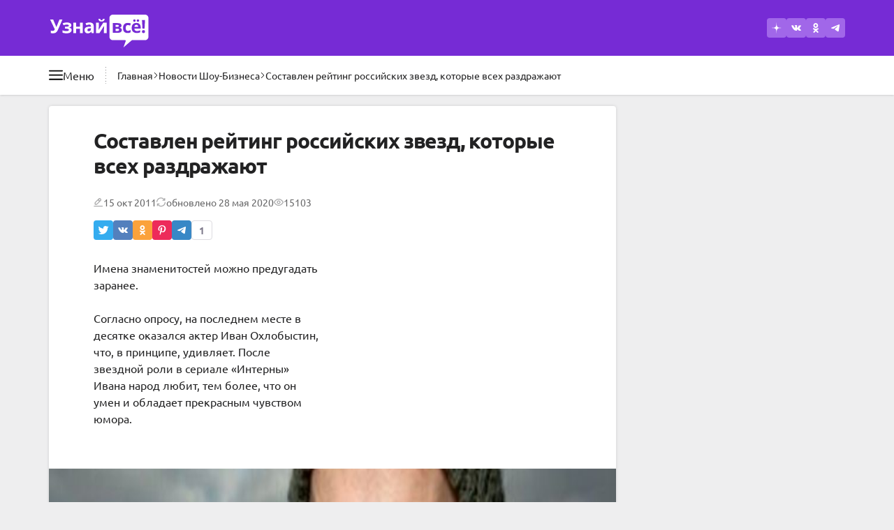

--- FILE ---
content_type: text/html; charset=UTF-8
request_url: https://uznayvse.ru/zvezdyi/sostavlen-reyting-rossiyskih-zvezd-kotoryie-vseh-razdrazhayut-31105.html
body_size: 21357
content:
<!DOCTYPE html>
<html dir="ltr" lang="ru"  data-locale="ru" prefix="og: https://ogp.me/ns#">

<head>
  <meta charset="UTF-8">
  <title>Составлен рейтинг российских звезд, которые всех раздражают | Звезды, шоу-бизнес | Узнай Всё</title>
<meta name="description" content="Имена знаменитостей можно предугадать заранее.">
<link rel="canonical" href="https://uznayvse.ru/zvezdyi/sostavlen-reyting-rossiyskih-zvezd-kotoryie-vseh-razdrazhayut-31105.html">

<meta property="og:type" content="article">
<meta property="og:site_name" content="Узнай Всё">
<meta property="og:title" content="Составлен рейтинг российских звезд, которые всех раздражают">
<meta property="og:description" content="Имена знаменитостей можно предугадать заранее.">
<meta property="og:url" content="https://uznayvse.ru/zvezdyi/sostavlen-reyting-rossiyskih-zvezd-kotoryie-vseh-razdrazhayut-31105.html">
<meta property="og:image" content="https://uznayvse.ru/images/stories/uzn_1318675150.jpg">
<meta property="og:image:alt" content="Иван - умный и острый на язык">
<meta property="og:image:width" content="400">
<meta property="og:image:height" content="400">
<meta property="og:logo" content="https://uznayvse.ru/img/meta-logo-uznayvse.jpg">

<meta property="article:published_time" content="2011-10-15T14:48:23+03:00">
<meta property="article:modified_time" content="2020-05-28T18:06:11+03:00">
<meta name="twitter:site" content="@uznayvse">
<meta name="twitter:card" content="summary_large_image">
<meta name="twitter:title" content="Составлен рейтинг российских звезд, которые всех раздражают">
<meta name="twitter:description" content="Имена знаменитостей можно предугадать заранее.">
<meta name="twitter:url" content="https://uznayvse.ru/zvezdyi/sostavlen-reyting-rossiyskih-zvezd-kotoryie-vseh-razdrazhayut-31105.html">
<meta name="twitter:image" content="https://uznayvse.ru/images/stories/uzn_1318675150.jpg">
<meta property="twitter:image:alt" content="Иван - умный и острый на язык">



<meta name="robots" content="index, follow, max-snippet:-1, max-image-preview:large">
<link rel="license" href="https://creativecommons.org/licenses/by/4.0/" />
<meta name="license" content="CC-BY-4.0" />
<meta name="dc.rights" content="This work is licensed under a Creative Commons Attribution 4.0 International License." /><meta name="referrer" content="no-referrer-when-downgrade">
  <meta http-equiv="X-UA-Compatible" content="IE=edge">
  <meta name="viewport" content="width=device-width, initial-scale=1">

  <meta http-equiv="x-dns-prefetch-control" content="on">
<link rel="dns-prefetch" crossorigin href="//google-analytics.com">
<link rel="dns-prefetch preconnect" crossorigin href="//images.uznayvse.ru">

<link rel="dns-prefetch preconnect" crossorigin href="//an.yandex.ru">
<link rel="dns-prefetch preconnect" crossorigin href="//yastatic.net">
<link rel="dns-prefetch preconnect" crossorigin href="//mc.yandex.ru">
<link rel="dns-prefetch preconnect" crossorigin href="//avatars.mds.yandex.net">



<style>
  .ds_tag:after,.promo_link:after{content:var(--tw-content);position:absolute}.bg-gradient-to-b,.promo_link:after{background-image:linear-gradient(to bottom,var(--tw-gradient-stops))}.object-cover,.promo_link>img{-o-object-fit:cover}.ds_button,.whitespace-nowrap{white-space:nowrap}.border,.ds_tag{border-width:1px}.ds_badge,.ds_button_style_outlined,.ds_button_style_primary,.ds_horo_slider_item,.ds_tag,.ds_tag_number,.ds_ty_headline_small,.promo_link,body{--tw-text-opacity:1}body,button,dd,dl,h1,h2,h3,hr,ol,p,ul{margin:0}ol,ul{list-style:none}button,ol,ul{padding:0}.ds_button,a,button{outline-color:#93c5fd;outline-offset:4px;outline-width:4px}.fog_left:before,.fog_right:after,.from-transparent,.promo_link:after{--tw-gradient-stops:var(--tw-gradient-from),var(--tw-gradient-to)}.ds_horo_slider,.noscrollbar{scrollbar-width:none}strong{font-weight:bolder}button,h1,h2,h3{font-weight:inherit}.ds_badge{font-weight:700;position:absolute}.ds_tag,.promo_link{position:relative;text-decoration-line:none}.ds_badge_large{font-size:1rem;left:.375rem;line-height:1.5rem;padding-left:.375rem;padding-right:.375rem;top:.375rem}.ds_badge_positive{--tw-bg-opacity:1;background-color:rgb(16 198 110/var(--tw-bg-opacity))}.inset-x-2\.5{left:.625rem;right:.625rem}.bottom-2\.5{bottom:.625rem}.col-span-2{grid-column:span 2/span 2}.row-span-2{grid-row:span 2/span 2}.mb-ds_spacing_sm{margin-bottom:var(--ds_spacing_sm)}.aspect-\[3\/4\]{aspect-ratio:3/4}.h-24{height:6rem}.h-80{height:20rem}.max-h-7{max-height:1.75rem}.min-h-7{min-height:1.75rem}.max-w-\[350px\]{max-width:350px}.grid-cols-4{grid-template-columns:repeat(4,minmax(0,1fr))}.bg-opacity-60{--tw-bg-opacity:0.6}.ds_tag,.font-medium{font-weight:500}@media (prefers-color-scheme:dark){.dark\:bg-neutral-1000,.dark\:bg-primary-600,.dark\:bg-secondary-800,.dark\:bg-secondary-900,.ds_button_style_primary,.ds_surface_bright,.ds_table_div_neutral>:nth-child(2n){--tw-bg-opacity:1;--tw-bg-opacity:1}.ds_table_div_neutral>:nth-child(2n){background-color:rgb(38 36 42/var(--tw-bg-opacity));--tw-bg-opacity:1;background-color:rgb(38 36 42/var(--tw-bg-opacity));--tw-bg-opacity:1;background-color:rgb(38 36 42/var(--tw-bg-opacity))}.dark\:bg-secondary-900,.ds_surface_bright{background-color:rgb(27 26 30/var(--tw-bg-opacity));--tw-bg-opacity:1}.dark\:text-neutral-100,.dark\:text-neutral-400,.dark\:text-primary-400,.ds_tag,.ds_tag_number,.ds_ty_headline_large,.ds_ty_headline_medium,.ds_ty_headline_small,body{--tw-text-opacity:1}.dark\:bg-secondary-900,.ds_surface_bright,.ds_tag{background-color:rgb(27 26 30/var(--tw-bg-opacity))}.ds_button_style_outlined{--tw-border-opacity:1;border-color:rgb(161 103 233/var(--tw-border-opacity));--tw-text-opacity:1}.dark\:bg-neutral-1000{--tw-bg-opacity:1;background-color:rgb(0 0 0/var(--tw-bg-opacity))}.dark\:bg-neutral-1000\/90{background-color:rgba(0,0,0,.9)}.dark\:bg-primary-600{--tw-bg-opacity:1;background-color:rgb(94 34 170/var(--tw-bg-opacity))}.dark\:bg-secondary-800{--tw-bg-opacity:1;background-color:rgb(54 52 60/var(--tw-bg-opacity))}.ds_tag{--tw-border-opacity:1;border-color:rgb(54 52 60/var(--tw-border-opacity));--tw-border-opacity:1;border-color:rgb(54 52 60/var(--tw-border-opacity))}.dark\:bg-neutral-1000,.dark\:bg-primary-600,.dark\:bg-secondary-800,.ds_button_style_primary,.ds_surface_bright,.ds_tag{--tw-bg-opacity:1}.ds_icon_button_tonal{background-color:rgba(161,103,233,.6)}.ds_overlay:before{background-color:rgba(103,100,115,.25)}.ds_button_style_primary{--tw-bg-opacity:1;background-color:rgb(118 43 213/var(--tw-bg-opacity))}.dark\:bg-neutral-1000{background-color:rgb(0 0 0/var(--tw-bg-opacity))}.dark\:bg-primary-600{background-color:rgb(94 34 170/var(--tw-bg-opacity))}.dark\:bg-secondary-800{background-color:rgb(54 52 60/var(--tw-bg-opacity))}.fog_left:before,.fog_right:after{--tw-gradient-from:#1b1a1e var(--tw-gradient-from-position);--tw-gradient-to:rgba(27, 26, 30, 0) var(--tw-gradient-to-position);--tw-gradient-stops:var(--tw-gradient-from),var(--tw-gradient-to)}.dark\:bg-opacity-60{--tw-bg-opacity:0.6}}.ds_tag{display:flex;gap:.375rem;text-wrap:nowrap;--tw-border-opacity:1;border-color:rgb(222 222 222/var(--tw-border-opacity));--tw-bg-opacity:1;background-color:rgb(255 255 255/var(--tw-bg-opacity));font-size:.875rem;line-height:1.25rem;padding:.25rem .75rem}.ds_tag:after{bottom:-.625rem;left:-.25rem;right:-.25rem;top:-.625rem}.ds_slider .next_button,.inset-x-0,.right-0{right:0}.fog_left_right{-webkit-mask-image:linear-gradient(90deg,transparent,#000 1rem,#000 calc(100% - 1rem),transparent)}.h-72{height:18rem}.h-\[30px\]{height:30px}.gap-3\.5{gap:.875rem}.gap-ds_spacing_md{gap:var(--ds_spacing_md)}.overflow-y-hidden{overflow-y:hidden}@media (min-width:515px){.tablet\:w-auto{width:auto}:root{--ds_container_padding_inline:1.75rem}.tablet\:h-28{height:7rem}.tablet\:w-40{width:10rem}.tablet\:text-base{font-size:1rem;line-height:1.5rem}}.bg-primary-700,.ds_horo_slider_item.active,.ds_table_div_neutral>:nth-child(2n){--tw-bg-opacity:1;--tw-bg-opacity:1}.my-ds_spacing_md{margin-bottom:var(--ds_spacing_md);margin-top:var(--ds_spacing_md)}.bg-primary-700{background-color:rgb(71 26 128/var(--tw-bg-opacity))}.decoration-neutral-0\/50{text-decoration-color:rgba(255,255,255,.5)}@media (min-width:1180px){:root{--ds_container_padding_inline:4rem}.desktop\:w-main{width:811px}.desktop\:gap-x-6{-moz-column-gap:1.5rem;column-gap:1.5rem}.desktop\:w-cont{width:1140px}.desktop\:max-w-\[812px\]{max-width:812px}.desktop\:px-0{padding-left:0;padding-right:0}}@media (min-width:769px){.laptop\:w-64{width:16rem}.laptop\:flex-row{flex-direction:row}.laptop\:gap-4{gap:1rem}.laptop\:gap-x-4{-moz-column-gap:1rem;column-gap:1rem}.ds_table_div>*,.laptop\:ds_button_big,.laptop\:px-4{padding-left:1rem;padding-right:1rem}.ds_inner_mobile_fullwidth{margin-left:0;margin-right:0}.laptop\:ds_button_big{font-size:1rem;line-height:1.5rem;height:2.5rem}.laptop\:w-full{width:100%}.ds_horo_slider{-webkit-mask-image:none}.laptop\:ds_ty_headline_small{font-size:1.125rem;font-weight:700;letter-spacing:-.02em;line-height:1.75rem;--tw-text-opacity:1}@media (prefers-color-scheme:dark){.laptop\:ds_ty_headline_small{--tw-text-opacity:1}}.laptop\:ds_icon_button_big{height:2.5rem;width:2.5rem}.laptop\:mt-1\.5{margin-top:.375rem}.laptop\:mt-4{margin-top:1rem}.laptop\:block{display:block}.laptop\:flex{display:flex}.laptop\:hidden{display:none}.laptop\:h-12{height:3rem}.laptop\:w-36{width:9rem}.laptop\:px-5{padding-left:1.25rem;padding-right:1.25rem}.laptop\:py-4{padding-bottom:1rem;padding-top:1rem}.laptop\:pb-2\.5{padding-bottom:.625rem}.laptop\:pb-3{padding-bottom:.75rem}.laptop\:pt-3{padding-top:.75rem}.laptop\:pt-5{padding-top:1.25rem}}.ds_inner_fullwidth,.ds_inner_mobile_fullwidth{margin-left:calc(var(--ds_container_padding_inline)*-1);margin-right:calc(var(--ds_container_padding_inline)*-1)}@media (prefers-color-scheme:dark){.dark\:bg-neutral-1000,.dark\:bg-primary-600,.dark\:bg-primary-800,.dark\:bg-secondary-800,.ds_surface_bright,.ds_tag{--tw-bg-opacity:1}.ds_tag{--tw-border-opacity:1;border-color:rgb(54 52 60/var(--tw-border-opacity));background-color:rgb(27 26 30/var(--tw-bg-opacity))}.dark\:text-neutral-100,.dark\:text-neutral-400,.dark\:text-primary-400,.ds_tag,.ds_tag_number,.ds_ty_headline_medium,body{--tw-text-opacity:1}.dark\:bg-primary-800{--tw-bg-opacity:1;background-color:rgb(47 17 85/var(--tw-bg-opacity));background-color:rgb(47 17 85/var(--tw-bg-opacity))}.dark\:bg-dark-surf_container,.dark\:bg-neutral-1000,.dark\:bg-primary-600,.dark\:bg-primary-800,.dark\:bg-secondary-800,.ds_button_style_primary,.ds_horo_slider_item,.ds_horo_slider_item.active,.ds_surface_bright,.ds_table_div_neutral>:nth-child(2n){--tw-bg-opacity:1;--tw-bg-opacity:1}.dark\:bg-dark-surf_container,.ds_horo_slider_item,.ds_table_div_neutral>:nth-child(2n){background-color:rgb(38 36 42/var(--tw-bg-opacity))}.ds_horo_slider_item{--tw-border-opacity:1;border-color:rgb(54 52 60/var(--tw-border-opacity));--tw-border-opacity:1;border-color:rgb(54 52 60/var(--tw-border-opacity))}.ds_horo_slider_item.active{background-color:rgb(79 76 87/var(--tw-bg-opacity))}.ds_surface_bright{background-color:rgb(27 26 30/var(--tw-bg-opacity))}.ds_icon_button_tonal{background-color:rgba(161,103,233,.6)}.ds_overlay:before{background-color:rgba(103,100,115,.25)}.ds_surface_bright{background-color:rgb(27 26 30/var(--tw-bg-opacity));--tw-bg-opacity:1}.dark\:bg-neutral-1000{background-color:rgb(0 0 0/var(--tw-bg-opacity))}.dark\:bg-neutral-1000\/90{background-color:rgba(0,0,0,.9)}.dark\:bg-primary-600{background-color:rgb(94 34 170/var(--tw-bg-opacity))}.dark\:bg-secondary-800{background-color:rgb(54 52 60/var(--tw-bg-opacity))}.fog_left:before,.fog_right:after{--tw-gradient-from:#1b1a1e var(--tw-gradient-from-position);--tw-gradient-to:rgba(27, 26, 30, 0) var(--tw-gradient-to-position);--tw-gradient-stops:var(--tw-gradient-from),var(--tw-gradient-to)}.dark\:bg-opacity-60{--tw-bg-opacity:0.6}.ds_button_style_primary{--tw-bg-opacity:1;background-color:rgb(118 43 213/var(--tw-bg-opacity))}}.ds_horo_slider_item.active{background-color:rgb(103 100 115/var(--tw-bg-opacity))}.ds_table_div>*{display:flex;gap:.25rem;padding:.625rem 1rem}@media (min-width:515px){.ds_table_div>*{padding-left:1.75rem;padding-right:1.75rem}:root{--ds_container_padding_inline:1.75rem}.tablet\:w-40{width:10rem}.tablet\:text-base{font-size:1rem;line-height:1.5rem}}.ds_table_div_neutral>:nth-child(2n){background-color:rgb(242 242 242/var(--tw-bg-opacity))}.my-ds_spacing_sm{margin-bottom:var(--ds_spacing_sm);margin-top:var(--ds_spacing_sm)}.w-1\/3{width:33.333333%}.gap-8{gap:2rem}.gap-y-3\.5{row-gap:.875rem}.drag_scroll,.overflow-x-auto{overflow-x:auto}.overflow-x-hidden{overflow-x:hidden}.break-words{overflow-wrap:break-word}.ds_ty_body_large,body{font-size:1rem;line-height:1.5rem}@media (prefers-color-scheme:dark){.ds_horo_slider_item{--tw-border-opacity:1;border-color:rgb(54 52 60/var(--tw-border-opacity));--tw-bg-opacity:1;background-color:rgb(38 36 42/var(--tw-bg-opacity))}.ds_horo_slider_item.active{--tw-bg-opacity:1;background-color:rgb(79 76 87/var(--tw-bg-opacity))}.dark\:bg-dark-surf_container,.dark\:bg-neutral-1000,.dark\:bg-primary-600,.dark\:bg-secondary-800,.ds_horo_slider_item,.ds_surface_bright{--tw-bg-opacity:1}.dark\:bg-dark-surf_container,.ds_horo_slider_item,.ds_table_div_neutral>:nth-child(2n){--tw-bg-opacity:1;background-color:rgb(38 36 42/var(--tw-bg-opacity))}.dark\:text-neutral-100,.dark\:text-neutral-400,.dark\:text-primary-400,.ds_ty_headline_medium,body{--tw-text-opacity:1}.ds_surface_bright{background-color:rgb(27 26 30/var(--tw-bg-opacity))}.fog_left:before,.fog_right:after{--tw-gradient-from:#1b1a1e var(--tw-gradient-from-position);--tw-gradient-to:rgba(27, 26, 30, 0) var(--tw-gradient-to-position);--tw-gradient-stops:var(--tw-gradient-from),var(--tw-gradient-to)}.dark\:bg-dark-surf_container,.ds_horo_slider_item{background-color:rgb(38 36 42/var(--tw-bg-opacity))}.dark\:bg-neutral-1000{background-color:rgb(0 0 0/var(--tw-bg-opacity))}.dark\:bg-neutral-1000\/90{background-color:rgba(0,0,0,.9)}.dark\:bg-primary-600{background-color:rgb(94 34 170/var(--tw-bg-opacity))}.dark\:bg-secondary-800{background-color:rgb(54 52 60/var(--tw-bg-opacity))}.dark\:bg-opacity-60{--tw-bg-opacity:0.6}.ds_surface_bright{--tw-bg-opacity:1;background-color:rgb(27 26 30/var(--tw-bg-opacity))}.ds_icon_button_tonal{background-color:rgba(161,103,233,.6)}.ds_overlay:before{background-color:rgba(103,100,115,.25)}}.-top-2{top:-.5rem}.left-4{left:1rem}.top-8{top:2rem}.z-30{z-index:30}.ml-4{margin-left:1rem}.min-h-80{min-height:20rem}.-translate-y-full{--tw-translate-y:-100%}.rotate-90{--tw-rotate:90deg}.bg-neutral-0,.bg-white,.ds_surface_bright{--tw-bg-opacity:1;background-color:rgb(255 255 255/var(--tw-bg-opacity))}.py-2{padding-bottom:.5rem;padding-top:.5rem}.promo_link>img{height:7rem;inset:0;position:absolute;width:100%;z-index:-20}@media (min-width:993px){.large\:mr-0{margin-right:0}.large\:block{display:block}.large\:my-ds_spacing_md{margin-bottom:var(--ds_spacing_md);margin-top:var(--ds_spacing_md)}.large\:flex{display:flex}.large\:max-w-\[659px\]{max-width:659px}.large\:rounded-l{border-bottom-left-radius:.25rem;border-top-left-radius:.25rem}.large\:rounded-r{border-bottom-right-radius:.25rem;border-top-right-radius:.25rem}.ds_horo_slider{display:grid;grid-template-columns:repeat(12,minmax(0,1fr))}.ds_horo_slider_item{width:auto}}.promo_link:after,button{background-color:transparent}@media (min-width:769px){.ds_inner_mobile_fullwidth{margin-left:0;margin-right:0}.ds_table_div>*,.laptop\:ds_button_big,.laptop\:px-4{padding-left:1rem;padding-right:1rem}.laptop\:ds_button_big{font-size:1rem;line-height:1.5rem;height:2.5rem}.laptop\:w-full{width:100%}.laptop\:min-h-44{min-height:11rem}.ds_horo_slider{-webkit-mask-image:none}.laptop\:grid-cols-4{grid-template-columns:repeat(4,minmax(0,1fr))}.laptop\:items-start{align-items:flex-start}.laptop\:justify-center{justify-content:center}.laptop\:ds_ty_headline_small{font-size:1.125rem;font-weight:700;letter-spacing:-.02em;line-height:1.75rem;--tw-text-opacity:1}@media (prefers-color-scheme:dark){.laptop\:ds_ty_headline_small{--tw-text-opacity:1}}.laptop\:ds_icon_button_big{height:2.5rem;width:2.5rem}.laptop\:mt-1\.5{margin-top:.375rem}.laptop\:mt-4{margin-top:1rem}.laptop\:block{display:block}.laptop\:flex{display:flex}.laptop\:hidden{display:none}.laptop\:h-12{height:3rem}.laptop\:w-36{width:9rem}.laptop\:px-5{padding-left:1.25rem;padding-right:1.25rem}.laptop\:py-4{padding-bottom:1rem;padding-top:1rem}.laptop\:pb-2\.5{padding-bottom:.625rem}.laptop\:pb-3{padding-bottom:.75rem}.laptop\:pt-3{padding-top:.75rem}.laptop\:pt-5{padding-top:1.25rem}}@media (prefers-color-scheme:dark){.fog_left:before,.fog_right:after,.promo_link:after{--tw-gradient-stops:var(--tw-gradient-from),var(--tw-gradient-to)}.dark\:bg-dark-surf_container,.dark\:bg-neutral-1000,.dark\:bg-primary-600,.dark\:bg-secondary-800{--tw-bg-opacity:1}.dark\:text-neutral-100,.dark\:text-primary-400,.ds_ty_headline_medium,.promo_link,body{--tw-text-opacity:1}.dark\:bg-dark-surf_container,.ds_horo_slider_item{background-color:rgb(38 36 42/var(--tw-bg-opacity));--tw-bg-opacity:1;background-color:rgb(38 36 42/var(--tw-bg-opacity))}.promo_link:after{--tw-gradient-from:rgba(71, 26, 128, 0) var(--tw-gradient-from-position);--tw-gradient-to:rgba(71, 26, 128, 0) var(--tw-gradient-to-position);--tw-gradient-to:#471a80 var(--tw-gradient-to-position)}.ds_horo_slider_item{--tw-border-opacity:1;border-color:rgb(54 52 60/var(--tw-border-opacity));--tw-bg-opacity:1;--tw-border-opacity:1;border-color:rgb(54 52 60/var(--tw-border-opacity))}.fog_left:before,.fog_right:after{--tw-gradient-from:#1b1a1e var(--tw-gradient-from-position);--tw-gradient-to:rgba(27, 26, 30, 0) var(--tw-gradient-to-position);--tw-gradient-from:#1b1a1e var(--tw-gradient-from-position);--tw-gradient-to:rgba(27, 26, 30, 0) var(--tw-gradient-to-position)}.ds_surface_bright{background-color:rgb(27 26 30/var(--tw-bg-opacity));--tw-bg-opacity:1}.dark\:bg-neutral-1000{background-color:rgb(0 0 0/var(--tw-bg-opacity))}.dark\:bg-neutral-1000\/90{background-color:rgba(0,0,0,.9)}.dark\:bg-primary-600{background-color:rgb(94 34 170/var(--tw-bg-opacity))}.dark\:bg-secondary-800{background-color:rgb(54 52 60/var(--tw-bg-opacity))}.dark\:bg-opacity-60{--tw-bg-opacity:0.6}.ds_surface_bright{--tw-bg-opacity:1;background-color:rgb(27 26 30/var(--tw-bg-opacity))}}.promo_link{align-items:flex-end;display:flex;font-size:.875rem;font-weight:700;height:10rem;line-height:1.25rem;overflow:hidden;padding:.625rem;vertical-align:bottom;z-index:10}.promo_link:after{display:block;inset:0;z-index:-10;--tw-gradient-from:rgba(94, 34, 170, 0) var(--tw-gradient-from-position);--tw-gradient-to:rgba(94, 34, 170, 0) var(--tw-gradient-to-position);--tw-gradient-from-position:45%;--tw-gradient-to:#5e22aa var(--tw-gradient-to-position);--tw-gradient-to-position:70%}.ds_horo_slider{display:flex;-webkit-mask-image:linear-gradient(90deg,transparent,#000 1rem,#000 calc(100% - 1rem),transparent);overflow-x:auto;width:100%}.ds_horo_slider::-webkit-scrollbar{display:none}.ds_horo_slider_item{border-right-width:1px;flex-shrink:0;font-size:.75rem;line-height:1rem;width:4rem;--tw-border-opacity:1;border-color:rgb(79 76 87/var(--tw-border-opacity));--tw-bg-opacity:1;background-color:rgb(54 52 60/var(--tw-bg-opacity));text-align:center}.ds_horo_slider_item:last-child{border-style:none}.my-ds_spacing_xl{margin-bottom:var(--ds_spacing_xl);margin-top:var(--ds_spacing_xl)}.mt-3{margin-top:.75rem}.mt-ds_spacing_sm{margin-top:var(--ds_spacing_sm)}.next_button>svg,.prev_button>svg,.size-5{height:1.25rem;width:1.25rem}.grid-cols-2{grid-template-columns:repeat(2,minmax(0,1fr))}.bg-secondary-800{--tw-bg-opacity:1;background-color:rgb(54 52 60/var(--tw-bg-opacity))}.py-4{padding-bottom:1rem;padding-top:1rem}h1,h2,h3{font-size:inherit}.ds_ty_headline_small{font-size:1.125rem;font-weight:700;letter-spacing:-.02em;line-height:1.75rem}.ds_slider .prev_button,.inset-x-0{left:0}.top-1\/2{top:50%}.float-left{float:left}.clear-both{clear:both}.mb-2\.5{margin-bottom:.625rem}.mb-3{margin-bottom:.75rem}.grid{display:grid}.aspect-video{aspect-ratio:16/9}.h-fit{height:-moz-fit-content;height:fit-content}.w-28{width:7rem}.ds_slider>img,.w-full{width:100%}.gap-1\.5{gap:.375rem}.from-transparent{--tw-gradient-from:transparent var(--tw-gradient-from-position);--tw-gradient-to:transparent var(--tw-gradient-to-position)}.to-white{--tw-gradient-to:#fff var(--tw-gradient-to-position)}.p-4{padding:1rem}@media (min-width:515px){:root{--ds_container_padding_inline:1.75rem}.tablet\:w-40{width:10rem}.tablet\:grid-cols-2{grid-template-columns:repeat(2,minmax(0,1fr))}.tablet\:text-base{font-size:1rem;line-height:1.5rem}}.kuv_content>.ds_slider{margin:var(--ds_spacing_md) calc(var(--ds_container_padding_inline)*-1);position:relative}.ds_slider .next_button,.ds_slider .prev_button{align-items:center;background-color:rgb(0 0 0/var(--tw-bg-opacity));bottom:0;display:flex;justify-content:center;position:absolute;top:0;--tw-bg-opacity:0.6;padding:.75rem}.prev_button>svg,.rotate-180{--tw-rotate:180deg}.gap-ds_spacing_sm{gap:var(--ds_spacing_sm)}img,svg{display:block;vertical-align:middle}img{height:auto;max-width:100%}@media (min-width:1180px){.desktop\:ds_ty_display_small{--tw-text-opacity:1;font-size:1.875rem;font-weight:700;letter-spacing:-.035em;line-height:2.25rem;--tw-text-opacity:1}:root{--ds_container_padding_inline:4rem}@media (prefers-color-scheme:dark){.desktop\:ds_ty_display_small{--tw-text-opacity:1}}.desktop\:w-cont{width:1140px}.desktop\:max-w-\[812px\]{max-width:812px}.desktop\:px-0{padding-left:0;padding-right:0}.desktop\:py-8{padding-bottom:2rem;padding-top:2rem}}.ds_button{align-items:center;display:inline-flex;font-weight:700;justify-content:center;text-align:center;text-decoration-line:none}@media (prefers-color-scheme:dark){.dark\:text-neutral-100,.dark\:text-neutral-600,.dark\:text-primary-400,.ds_ty_headline_large,.ds_ty_headline_medium,.ds_ty_headline_small,.promo_link,body{--tw-text-opacity:1}.promo_link:after{--tw-gradient-from:rgba(71, 26, 128, 0) var(--tw-gradient-from-position);--tw-gradient-to:rgba(71, 26, 128, 0) var(--tw-gradient-to-position);--tw-gradient-stops:var(--tw-gradient-from),var(--tw-gradient-to);--tw-gradient-to:#471a80 var(--tw-gradient-to-position)}.ds_horo_slider_item{--tw-border-opacity:1;border-color:rgb(54 52 60/var(--tw-border-opacity));--tw-bg-opacity:1;background-color:rgb(38 36 42/var(--tw-bg-opacity))}.dark\:bg-dark-surf_container,.ds_surface_container{--tw-bg-opacity:1;background-color:rgb(38 36 42/var(--tw-bg-opacity))}.dark\:to-dark-surface_bright{--tw-gradient-to:#1b1a1e var(--tw-gradient-to-position)}.ds_surface_bright{--tw-bg-opacity:1;background-color:rgb(27 26 30/var(--tw-bg-opacity))}.dark\:bg-neutral-1000{--tw-bg-opacity:1;background-color:rgb(0 0 0/var(--tw-bg-opacity))}.dark\:bg-primary-600{--tw-bg-opacity:1;background-color:rgb(94 34 170/var(--tw-bg-opacity))}.dark\:bg-secondary-800{--tw-bg-opacity:1;background-color:rgb(54 52 60/var(--tw-bg-opacity))}.ds_icon_button_tonal{background-color:rgba(161,103,233,.6)}.ds_overlay:before{background-color:rgba(103,100,115,.25)}.ds_surface_bright{background-color:rgb(27 26 30/var(--tw-bg-opacity));--tw-bg-opacity:1}.ds_button_style_outlined{--tw-border-opacity:1;border-color:rgb(161 103 233/var(--tw-border-opacity));--tw-text-opacity:1}.dark\:bg-neutral-1000,.dark\:bg-primary-600,.dark\:bg-secondary-800,.ds_surface_bright{--tw-bg-opacity:1}.ds_button_style_primary{--tw-bg-opacity:1;background-color:rgb(118 43 213/var(--tw-bg-opacity))}.dark\:border-secondary-500{--tw-border-opacity:1;border-color:rgb(128 124 141/var(--tw-border-opacity))}.dark\:bg-neutral-1000{background-color:rgb(0 0 0/var(--tw-bg-opacity))}.dark\:bg-neutral-1000\/90{background-color:rgba(0,0,0,.9)}.dark\:bg-primary-600{background-color:rgb(94 34 170/var(--tw-bg-opacity))}.dark\:bg-secondary-800{background-color:rgb(54 52 60/var(--tw-bg-opacity))}.fog_left:before,.fog_right:after{--tw-gradient-from:#1b1a1e var(--tw-gradient-from-position);--tw-gradient-to:rgba(27, 26, 30, 0) var(--tw-gradient-to-position);--tw-gradient-stops:var(--tw-gradient-from),var(--tw-gradient-to)}.dark\:bg-opacity-60{--tw-bg-opacity:0.6}}.ds_surface_container{--tw-bg-opacity:1;background-color:rgb(242 242 242/var(--tw-bg-opacity))}.ds_ty_headline_large,.ds_ty_headline_medium{font-size:1.5rem;font-weight:700;letter-spacing:-.02em;line-height:2rem;--tw-text-opacity:1}.ds_ty_headline_medium{font-size:1.25rem;line-height:1.75rem}.ds_button_style_primary,.ds_icon_button_primary{background-color:rgb(118 43 213/var(--tw-bg-opacity));--tw-bg-opacity:1}.ds_section_default{padding-left:var(--ds_container_padding_inline);padding-right:var(--ds_container_padding_inline)}.ds_button_big{font-size:1rem;height:2.5rem;line-height:1.5rem;padding-left:1rem;padding-right:1rem}.ds_button_small{font-size:.875rem;height:1.75rem;line-height:1.25rem;padding-left:.75rem;padding-right:.75rem}.ds_button_style_outlined{border-width:1px;--tw-border-opacity:1;border-color:rgb(118 43 213/var(--tw-border-opacity))}.ds_icon_button svg{height:1rem;width:1rem}.mask-text-right{-webkit-mask-image:linear-gradient(90deg,#000 calc(100% - 2rem),transparent)}.sticky{position:sticky}.inset-0{inset:0}.bottom-0{bottom:0}.top-0{top:0}.z-20{z-index:20}.float-right{float:right}.my-ds_spacing_lg{margin-bottom:var(--ds_spacing_lg);margin-top:var(--ds_spacing_lg)}.mb-4{margin-bottom:1rem}.mb-5{margin-bottom:1.25rem}.mb-ds_spacing_md{margin-bottom:var(--ds_spacing_md)}.ml-5{margin-left:1.25rem}.mt-4{margin-top:1rem}.mt-6{margin-top:1.5rem}.mt-ds_spacing_md{margin-top:var(--ds_spacing_md)}.h-1{height:.25rem}.h-2{height:.5rem}.h-3\.5{height:.875rem}.h-9{height:2.25rem}.h-\[280px\]{height:280px}.h-screen{height:100vh}.max-h-\[280px\]{max-height:280px}.min-h-8{min-height:2rem}.w-14{width:3.5rem}.w-2{width:.5rem}.w-3\.5{width:.875rem}.w-\[336px\]{width:336px}.max-w-\[336px\]{max-width:336px}.shrink{flex-shrink:1}.list-none{list-style-type:none}.flex-wrap{flex-wrap:wrap}.items-end{align-items:flex-end}.items-stretch{align-items:stretch}.gap-3{gap:.75rem}.gap-y-2{row-gap:.5rem}.bg-gray-900{--tw-bg-opacity:1;background-color:rgb(17 24 39/var(--tw-bg-opacity))}.bg-neutral-0\/90{background-color:rgba(255,255,255,.9)}.p-2{padding:.5rem}.px-2\.5{padding-left:.625rem;padding-right:.625rem}.py-5{padding-bottom:1.25rem;padding-top:1.25rem}.backdrop-blur{--tw-backdrop-blur:blur(8px);-webkit-backdrop-filter:var(--tw-backdrop-blur) var(--tw-backdrop-brightness) var(--tw-backdrop-contrast) var(--tw-backdrop-grayscale) var(--tw-backdrop-hue-rotate) var(--tw-backdrop-invert) var(--tw-backdrop-opacity) var(--tw-backdrop-saturate) var(--tw-backdrop-sepia)}@media (min-width:640px){.sm\:block{display:block}.sm\:hidden{display:none}}@media (min-width:515px){:root{--ds_container_padding_inline:1.75rem}.tablet\:w-auto{width:auto}}.shrink-0,svg{flex-shrink:0}@media (min-width:1180px){.desktop\:ds_ty_display_small{font-size:1.875rem;font-weight:700;letter-spacing:-.035em;line-height:2.25rem;--tw-text-opacity:1}@media (prefers-color-scheme:dark){.desktop\:ds_ty_display_small{--tw-text-opacity:1}}.desktop\:py-8{padding-bottom:2rem;padding-top:2rem}.desktop\:w-cont{width:1140px}.desktop\:max-w-\[812px\]{max-width:812px}.desktop\:px-0{padding-left:0;padding-right:0}:root{--ds_container_padding_inline:4rem}}*,:after,:before{border:0 solid #e5e7eb;box-sizing:border-box;--tw-border-spacing-x:0;--tw-border-spacing-y:0;--tw-translate-x:0;--tw-translate-y:0;--tw-rotate:0;--tw-skew-x:0;--tw-skew-y:0;--tw-scale-x:1;--tw-scale-y:1;--tw-pan-x: ;--tw-pan-y: ;--tw-pinch-zoom: ;--tw-scroll-snap-strictness:proximity;--tw-gradient-from-position: ;--tw-gradient-via-position: ;--tw-gradient-to-position: ;--tw-ordinal: ;--tw-slashed-zero: ;--tw-numeric-figure: ;--tw-numeric-spacing: ;--tw-numeric-fraction: ;--tw-ring-inset: ;--tw-ring-offset-width:0px;--tw-ring-offset-color:#fff;--tw-ring-color:rgba(59, 130, 246, .5);--tw-ring-offset-shadow:0 0 #0000;--tw-ring-shadow:0 0 #0000;--tw-shadow:0 0 #0000;--tw-shadow-colored:0 0 #0000;--tw-blur: ;--tw-brightness: ;--tw-contrast: ;--tw-grayscale: ;--tw-hue-rotate: ;--tw-invert: ;--tw-saturate: ;--tw-sepia: ;--tw-drop-shadow: ;--tw-backdrop-blur: ;--tw-backdrop-brightness: ;--tw-backdrop-contrast: ;--tw-backdrop-grayscale: ;--tw-backdrop-hue-rotate: ;--tw-backdrop-invert: ;--tw-backdrop-opacity: ;--tw-backdrop-saturate: ;--tw-backdrop-sepia: ;--tw-contain-size: ;--tw-contain-layout: ;--tw-contain-paint: ;--tw-contain-style: }button{font-family:inherit;font-feature-settings:inherit;font-variation-settings:inherit;letter-spacing:inherit;line-height:inherit;text-transform:none;-webkit-appearance:button;background-image:none;font-size:100%}:after,:before{--tw-content:""}:host,html{line-height:1.5;-webkit-text-size-adjust:100%;font-family:Ubuntu;font-feature-settings:normal;font-variation-settings:normal;-moz-tab-size:4;-o-tab-size:4;tab-size:4}hr{border-top-width:1px;height:0}a{text-decoration:inherit}:-moz-focusring{outline:auto}::-webkit-inner-spin-button,::-webkit-outer-spin-button{height:auto}::-webkit-search-decoration{-webkit-appearance:none}::-webkit-file-upload-button{-webkit-appearance:button;font:inherit}:root{--ds_spacing_sm:1rem;--ds_spacing_md:1.5rem;--ds_spacing_lg:2rem;--ds_spacing_xl:2.75rem;--ds_container_padding_inline:1rem}@media (min-width:515px){:root{--ds_container_padding_inline:1.75rem}}html{scroll-padding-top:2.5rem}::backdrop{--tw-border-spacing-x:0;--tw-border-spacing-y:0;--tw-translate-x:0;--tw-translate-y:0;--tw-rotate:0;--tw-skew-x:0;--tw-skew-y:0;--tw-scale-x:1;--tw-scale-y:1;--tw-pan-x: ;--tw-pan-y: ;--tw-pinch-zoom: ;--tw-scroll-snap-strictness:proximity;--tw-gradient-from-position: ;--tw-gradient-via-position: ;--tw-gradient-to-position: ;--tw-ordinal: ;--tw-slashed-zero: ;--tw-numeric-figure: ;--tw-numeric-spacing: ;--tw-numeric-fraction: ;--tw-ring-inset: ;--tw-ring-offset-width:0px;--tw-ring-offset-color:#fff;--tw-ring-color:rgba(59, 130, 246, .5);--tw-ring-offset-shadow:0 0 #0000;--tw-ring-shadow:0 0 #0000;--tw-shadow:0 0 #0000;--tw-shadow-colored:0 0 #0000;--tw-blur: ;--tw-brightness: ;--tw-contrast: ;--tw-grayscale: ;--tw-hue-rotate: ;--tw-invert: ;--tw-saturate: ;--tw-sepia: ;--tw-drop-shadow: ;--tw-backdrop-blur: ;--tw-backdrop-brightness: ;--tw-backdrop-contrast: ;--tw-backdrop-grayscale: ;--tw-backdrop-hue-rotate: ;--tw-backdrop-invert: ;--tw-backdrop-opacity: ;--tw-backdrop-saturate: ;--tw-backdrop-sepia: ;--tw-contain-size: ;--tw-contain-layout: ;--tw-contain-paint: ;--tw-contain-style: }@media (prefers-color-scheme:dark){.ds_surface_container{--tw-bg-opacity:1;background-color:rgb(38 36 42/var(--tw-bg-opacity))}.dark\:text-neutral-100,.dark\:text-neutral-600,.dark\:text-primary-400,.ds_ty_headline_large,.ds_ty_headline_medium,body{--tw-text-opacity:1}.ds_button_style_primary{--tw-bg-opacity:1;background-color:rgb(118 43 213/var(--tw-bg-opacity))}.ds_button_style_outlined{--tw-border-opacity:1;border-color:rgb(161 103 233/var(--tw-border-opacity));--tw-text-opacity:1}.dark\:border-secondary-500{--tw-border-opacity:1;border-color:rgb(128 124 141/var(--tw-border-opacity))}.dark\:bg-neutral-1000\/90{background-color:rgba(0,0,0,.9)}.ds_icon_button_tonal{background-color:rgba(161,103,233,.6)}.ds_overlay:before{background-color:rgba(103,100,115,.25)}.ds_surface_bright{background-color:rgb(27 26 30/var(--tw-bg-opacity))}.dark\:bg-neutral-1000{background-color:rgb(0 0 0/var(--tw-bg-opacity))}.dark\:bg-primary-600{background-color:rgb(94 34 170/var(--tw-bg-opacity))}.dark\:bg-secondary-800{background-color:rgb(54 52 60/var(--tw-bg-opacity))}.dark\:bg-neutral-1000,.dark\:bg-primary-600,.dark\:bg-secondary-800,.ds_surface_bright{--tw-bg-opacity:1}.fog_left:before,.fog_right:after{--tw-gradient-from:#1b1a1e var(--tw-gradient-from-position);--tw-gradient-to:rgba(27, 26, 30, 0) var(--tw-gradient-to-position);--tw-gradient-stops:var(--tw-gradient-from),var(--tw-gradient-to)}.dark\:bg-neutral-1000{--tw-bg-opacity:1;background-color:rgb(0 0 0/var(--tw-bg-opacity))}.dark\:bg-primary-600{--tw-bg-opacity:1;background-color:rgb(94 34 170/var(--tw-bg-opacity))}.dark\:bg-secondary-800{--tw-bg-opacity:1;background-color:rgb(54 52 60/var(--tw-bg-opacity))}.dark\:bg-opacity-60{--tw-bg-opacity:0.6}.ds_surface_bright{--tw-bg-opacity:1;background-color:rgb(27 26 30/var(--tw-bg-opacity))}}.ds_ty_body_medium{font-size:.875rem;line-height:1.25rem}.ds_divider{background-image:url("data:image/svg+xml;charset=utf-8,%3Csvg xmlns='http://www.w3.org/2000/svg'%3E%3Crect width='100%25' height='100%25' fill='none' stroke='%23676768FF' stroke-dasharray='1 3'/%3E%3C/svg%3E");border-width:0;height:1px}.ds_divider_vertical{background-image:url("data:image/svg+xml;charset=utf-8,%3Csvg xmlns='http://www.w3.org/2000/svg'%3E%3Crect width='100%25' height='100%25' fill='none' stroke='%23676768FF' stroke-dasharray='1 3' stroke-dashoffset='3'/%3E%3C/svg%3E");border-width:0;height:100%;width:1px}.ds_icon_button{align-items:center;display:flex;flex-shrink:0;height:1.75rem;justify-content:center;width:1.75rem}.ds_icon_button_tonal{--tw-bg-opacity:1;background-color:rgb(161 103 233/var(--tw-bg-opacity))}.ds_overlay>*{z-index:50}.ds_overlay:before{background-color:rgba(27,26,30,.25);display:none;inset:0;position:fixed;z-index:50}.fog_left:before,.fog_right:after{bottom:0;content:"";position:absolute;top:0;width:1rem;z-index:10;--tw-gradient-from:#fff var(--tw-gradient-from-position);--tw-gradient-to:hsla(0, 0%, 100%, 0) var(--tw-gradient-to-position);--tw-gradient-to:transparent var(--tw-gradient-to-position)}.fog_left:before{background-image:linear-gradient(to right,var(--tw-gradient-stops));left:0}.fog_right:after{background-image:linear-gradient(to left,var(--tw-gradient-stops));right:0}@media (hover:hover){.drag_scroll{overflow-x:hidden}}.fixed{position:fixed}.absolute{position:absolute}.relative{position:relative}.inset-y-0{bottom:0;top:0}.right-2{right:.5rem}.top-2{top:.5rem}.mx-auto{margin-left:auto;margin-right:auto}.mb-10{margin-bottom:2.5rem}.mr-4{margin-right:1rem}.mt-2{margin-top:.5rem}.block{display:block}.flex{display:flex}.hidden{display:none}.h-0{height:0}.h-10{height:2.5rem}.h-14{height:3.5rem}.h-4{height:1rem}.h-5{height:1.25rem}.h-8{height:2rem}.h-full{height:100%}.min-h-\[44px\]{min-height:44px}.min-h-screen{min-height:100vh}.w-10{width:2.5rem}.w-24{width:6rem}.w-4{width:1rem}.w-5{width:1.25rem}.w-72{width:18rem}.w-\[300px\]{width:300px}.max-w-full{max-width:100%}.grow{flex-grow:1}.-translate-x-full{--tw-translate-x:-100%}.flex-col{flex-direction:column}.items-start{align-items:flex-start}.items-center{align-items:center}.justify-center{justify-content:center}.justify-between{justify-content:space-between}.gap-10{gap:2.5rem}.gap-2{gap:.5rem}.gap-2\.5{gap:.625rem}.gap-4{gap:1rem}.gap-6{gap:1.5rem}.gap-7{gap:1.75rem}.gap-x-3{-moz-column-gap:.75rem;column-gap:.75rem}.overflow-hidden{overflow:hidden}.overflow-y-auto{overflow-y:auto}.bg-\[\#f9dd3f\]{--tw-bg-opacity:1;background-color:rgb(249 221 63/var(--tw-bg-opacity))}.bg-neutral-100,.bg-primary-500{--tw-bg-opacity:1;background-color:rgb(238 238 239/var(--tw-bg-opacity))}.bg-primary-500{background-color:rgb(118 43 213/var(--tw-bg-opacity))}.bg-secondary-100{--tw-bg-opacity:1;background-color:rgb(234 233 236/var(--tw-bg-opacity))}.p-2\.5{padding:.625rem}.px-0{padding-left:0;padding-right:0}.first\:pl-4:first-child,.px-4{padding-left:1rem}.last\:pr-4:last-child,.px-4{padding-right:1rem}.px-5{padding-left:1.25rem;padding-right:1.25rem}.px-8{padding-left:2rem;padding-right:2rem}.py-8{padding-bottom:2rem;padding-top:2rem}.pb-1{padding-bottom:.25rem}.pt-2\.5{padding-top:.625rem}.font-bold{font-weight:700}.underline{text-decoration-line:underline}.no-underline{text-decoration-line:none}.shadow{--tw-shadow:0 1px 3px 0 rgba(0, 0, 0, .1),0 1px 2px -1px rgba(0, 0, 0, .1);--tw-shadow-colored:0 1px 3px 0 var(--tw-shadow-color),0 1px 2px -1px var(--tw-shadow-color)}.noscrollbar::-webkit-scrollbar{display:none}@media (min-width:769px){.ds_horo_slider{-webkit-mask-image:none}.laptop\:grid-cols-4{grid-template-columns:repeat(4,minmax(0,1fr))}.laptop\:my-5{margin-bottom:1.25rem;margin-top:1.25rem}.laptop\:mr-5{margin-right:1.25rem}.laptop\:p-5{padding:1.25rem}.ds_slider .next_button,.ds_slider .prev_button{padding:1rem}.next_button>svg,.prev_button>svg{height:1.75rem;width:1.75rem}.laptop\:ds_ty_headline_small{font-size:1.125rem;font-weight:700;letter-spacing:-.02em;line-height:1.75rem;--tw-text-opacity:1}@media (prefers-color-scheme:dark){.laptop\:ds_ty_headline_small{--tw-text-opacity:1}}.laptop\:ds_button_big{font-size:1rem;line-height:1.5rem;height:2.5rem;padding-left:1rem;padding-right:1rem}.laptop\:ds_icon_button_big{height:2.5rem;width:2.5rem}.laptop\:items-start{align-items:flex-start}.laptop\:justify-center{justify-content:center}.laptop\:px-5{padding-left:1.25rem;padding-right:1.25rem}.laptop\:pb-2\.5{padding-bottom:.625rem}.laptop\:pt-3{padding-top:.75rem}.laptop\:mt-1\.5{margin-top:.375rem}.laptop\:mt-4{margin-top:1rem}.laptop\:block{display:block}.laptop\:flex{display:flex}.laptop\:hidden{display:none}.laptop\:h-12{height:3rem}.laptop\:w-36{width:9rem}.laptop\:px-4{padding-left:1rem;padding-right:1rem}.laptop\:py-4{padding-bottom:1rem;padding-top:1rem}.laptop\:pb-3{padding-bottom:.75rem}.laptop\:pt-5{padding-top:1.25rem}}@media (min-width:993px){.ds_horo_slider{display:grid;grid-template-columns:repeat(12,minmax(0,1fr))}.ds_horo_slider_item{width:auto}.large\:rounded-l{border-bottom-left-radius:.25rem;border-top-left-radius:.25rem}.large\:rounded-r{border-bottom-right-radius:.25rem;border-top-right-radius:.25rem}.large\:max-w-\[659px\]{max-width:659px}.large\:block{display:block}.large\:flex{display:flex}}@media (min-width:1180px){:root{--ds_container_padding_inline:4rem}.desktop\:w-cont{width:1140px}.desktop\:max-w-\[812px\]{max-width:812px}.desktop\:px-0{padding-left:0;padding-right:0}}@media (prefers-color-scheme:dark){.ds_icon_button_tonal{background-color:rgba(161,103,233,.6)}.ds_overlay:before{background-color:rgba(103,100,115,.25)}.fog_left:before,.fog_right:after{--tw-gradient-from:#1b1a1e var(--tw-gradient-from-position);--tw-gradient-to:rgba(27, 26, 30, 0) var(--tw-gradient-to-position);--tw-gradient-stops:var(--tw-gradient-from),var(--tw-gradient-to)}.dark\:bg-neutral-1000{--tw-bg-opacity:1;background-color:rgb(0 0 0/var(--tw-bg-opacity))}.dark\:bg-primary-600{--tw-bg-opacity:1;background-color:rgb(94 34 170/var(--tw-bg-opacity))}.dark\:bg-secondary-800{--tw-bg-opacity:1;background-color:rgb(54 52 60/var(--tw-bg-opacity))}.dark\:bg-opacity-60{--tw-bg-opacity:0.6}.dark\:text-neutral-100,.dark\:text-primary-400{--tw-text-opacity:1}}
</style>
<link rel="preload" href="/css/main.css?1769003252" as="style">
<link rel="stylesheet" href="/css/main.css?1769003252" media="print" onload="this.media='all'; this.onload=null;">
<link rel="preload" href="/js/app2.js?1768478931" as="script">
<link rel="preload" href="/storage2/getlocale/ru.json" as="fetch">
<link rel="preload" href="/css/ubuntu.woff2" as="font" crossorigin>
<link rel="preload" href="//uznayvse.ru/images/svg/sprites.svg" as="image" type="image/svg+xml">

  <link rel="apple-touch-icon" sizes="180x180" href="/apple-touch-icon.png?v=2024">
  <link rel="icon" type="image/png" sizes="32x32" href="/favicon-32x32.png?v=2024">
  <link rel="icon" type="image/png" sizes="16x16" href="/favicon-16x16.png?v=2024">
  <link rel="mask-icon" href="/safari-pinned-tab.svg?v=2024" color="#762bd5">
  <link rel="shortcut icon" href="/favicon.ico?v=2024">
  <meta name="msapplication-TileColor" content="#762bd5">
  <meta name="theme-color" content="#762bd5">
  <link rel="manifest" href="/manifest.json?v=2025">

  <script>
	var mdomain = document.domain;
	var tdomainReversed = 'ur.esvyanzu';
	var tdomain = tdomainReversed.split('').reverse().join('');
	if (mdomain != tdomain) {
		window.location.href = "https://" + tdomain + document.location.pathname;
	}
</script>
<meta name="facebook-domain-verification" content="ehz9rzjbbwyhvb0fnt3xp1npy2xft7" />
</head>

<body class="flex flex-col items-center bg-neutral-100 dark:bg-neutral-1000">
  <a class="block w-full h-0 px-5 text-left underline rounded-none cursor-pointer link_no_style focus:h-auto focus:py-2 text-neutral-900 bg-[#f9dd3f] iku_skipToMainContent"
      data-jumptotarget="skipToMainContent"
      href="#">Перейти к основному содержимому</a>
<header class="w-full" id="iku_header">
      <div class="relative bg-primary-500 pb-1 pt-2.5 dark:bg-primary-600 laptop:pb-3 laptop:pt-5">
            <div class="flex items-start justify-between w-full gap-4 px-4 mx-auto desktop:w-cont desktop:px-0">

                  <a href="/" rel="home"
                        aria-label="Переход на главную страницу Узнай Всё">
                        
                                                
                        
                        <svg class="w-24 h-8 laptop:h-12 laptop:w-36">
                              <use href="//uznayvse.ru/images/svg/sprites.svg#logo_uznayvse"></use>                        </svg>
                        </a>
                  

                  <div class="flex items-center gap-4 laptop:mt-1.5">

                        

                        <nav aria-label="Социальные сети" class="hidden gap-2 laptop:flex">

                              <a class="ds_icon_button ds_icon_button_tonal iku_goal" data-goal_id="JoinSocial" data-goal_param='{"social":"dzen"}' target="_blank" href="https://zen.yandex.ru/uznayvse.ru" title="Узнай Всё в Дзене" aria-label="Узнай Всё в Дзене" rel="nofollow noopener noreferrer">
      <svg class="fill-neutral-0" aria-hidden="true">
            <use href="//uznayvse.ru/images/svg/sprites.svg#dzen"></use>      </svg>
</a>
<a class="ds_icon_button ds_icon_button_tonal iku_goal" data-goal_id="JoinSocial" data-goal_param='{"social":"vk"}' target="_blank" href="https://vk.com/uznayvse" title="Узнай Всё в Вконтакте" aria-label="Узнай Всё в Вконтакте" rel="nofollow noopener noreferrer">
      <svg class="fill-neutral-0" aria-hidden="true">
            <use href="//uznayvse.ru/images/svg/sprites.svg#vk"></use>      </svg>
</a>
<a class="ds_icon_button ds_icon_button_tonal iku_goal" data-goal_id="JoinSocial" data-goal_param='{"social":"ok"}' target="_blank" href="https://ok.ru/uznayvse" title="Узнай Всё в Одноклассниках" aria-label="Узнай Всё в Одноклассниках" rel="nofollow noopener noreferrer">
      <svg class="fill-neutral-0" aria-hidden="true">
            <use href="//uznayvse.ru/images/svg/sprites.svg#ok"></use>      </svg>
</a>
<a class="ds_icon_button ds_icon_button_tonal iku_goal" data-goal_id="JoinSocial" data-goal_param='{"social":"telegram"}' target="_blank" href="https://t.me/uznayvse/" title="Узнай Всё в Телеграме" aria-label="Узнай Всё в Телеграме" rel="nofollow noopener noreferrer">
      <svg class="fill-neutral-0" aria-hidden="true">
            <use href="//uznayvse.ru/images/svg/sprites.svg#telegram"></use>      </svg>
</a>

                        </nav>

                        <button class="laptop:hidden iku_nav_toggle" aria-controls="header-nav" aria-expanded="false" aria-label="Открыть полное меню">
                              <svg class="w-5 h-5 text-neutral-0" aria-hidden="true">
                                    <use href="//uznayvse.ru/images/svg/sprites.svg#hamburger"></use>                              </svg>
                        </button>

                  </div>
            </div>
      </div>


      

      <div class="shadow ds_surface_bright">
            <div class="flex items-center w-full mx-auto h-14 laptop:px-4 desktop:w-cont desktop:px-0">

                  <button class="items-center hidden mr-4 gap-x-3 laptop:flex iku_nav_toggle" aria-controls="header-nav" aria-expanded="false" aria-label="Открыть полное меню">
                        <svg class="w-5 h-5 text-neutral-1000 dark:text-neutral-100" aria-hidden="true">
                              <use href="//uznayvse.ru/images/svg/sprites.svg#hamburger"></use>                        </svg>
                        <span class="relative">Меню</span>
                  </button>

                  <div class="hidden h-full laptop:block laptop:py-4">
                        <div class="ds_divider_vertical"></div>
                  </div>
                                    <nav class="relative flex items-center h-full overflow-hidden iku_breadcrumbs fog_left fog_right grow hover-hover:before:hidden hover-hover:after:hidden">
      <ol class="iku_breadcrumbs_list iku_drag_scroll drag_scroll noscrollbar flex h-full items-center gap-2.5 scroll-smooth"
            aria-label="Навигационная цепочка">
                        <li class="flex h-full shrink-0 items-center gap-2.5 first:pl-4 last:pr-4">
                                    <a href="https://uznayvse.ru/" class="no-underline ds_ty_body_medium ds_link_hover text-neutral-900 focus:underline hover-hover:hover:underline dark:text-neutral-100">Главная</a>
                                                      <svg class="w-2 h-2 fill-neutral-1000 dark:fill-neutral-100" aria-hidden="true">
      <use href="//uznayvse.ru/images/svg/sprites.svg#chevron_right"></use></svg>                              </li>
                        <li class="flex h-full shrink-0 items-center gap-2.5 first:pl-4 last:pr-4">
                                    <a href="https://uznayvse.ru/zvezdyi/" class="no-underline ds_ty_body_medium ds_link_hover text-neutral-900 focus:underline hover-hover:hover:underline dark:text-neutral-100">Новости Шоу-Бизнеса</a>
                                                      <svg class="w-2 h-2 fill-neutral-1000 dark:fill-neutral-100" aria-hidden="true">
      <use href="//uznayvse.ru/images/svg/sprites.svg#chevron_right"></use></svg>                              </li>
                        <li class="flex h-full shrink-0 items-center gap-2.5 first:pl-4 last:pr-4">
                                    <span class="ds_ty_body_medium" aria-current="page">Составлен рейтинг российских звезд, которые всех раздражают</span>
                                                </li>
                  </ol>


      <button class="hover-hover:fog_left absolute hidden  p-2.5 hover-hover:block hover-hover:before:left-9 ds_surface_bright iku_breadcrumbs_btn_prev" aria-label="Предыдущая секция">
      <svg class="w-4 h-4 rotate-180 fill-neutral-1000 dark:fill-neutral-100" aria-hidden="true">
            <use href="//uznayvse.ru/images/svg/sprites.svg#chevron_right"></use>      </svg>
</button>

<button class="hover-hover:fog_right absolute right-0 hidden  p-2.5 hover-hover:block hover-hover:after:right-9 ds_surface_bright iku_breadcrumbs_btn_next" aria-label="Следующая секция">
      <svg class="w-4 h-4 fill-neutral-1000 dark:fill-neutral-100" aria-hidden="true">
            <use href="//uznayvse.ru/images/svg/sprites.svg#chevron_right"></use>      </svg>
</button>
</nav>


<script type="application/ld+json">{"@context":"https:\/\/schema.org","@type":"BreadcrumbList","itemListElement":[{"@type":"ListItem","position":1,"item":"https:\/\/uznayvse.ru\/","name":"Главная"},{"@type":"ListItem","position":2,"item":"https:\/\/uznayvse.ru\/zvezdyi\/","name":"Новости Шоу-Бизнеса"},{"@type":"ListItem","position":3,"item":"https:\/\/uznayvse.ru\/zvezdyi\/sostavlen-reyting-rossiyskih-zvezd-kotoryie-vseh-razdrazhayut-31105.html","name":"Составлен рейтинг российских звезд, которые всех раздражают"}]}</script>                  
                  
            </div>
      </div>

      <div class="ds_overlay relative before:[&:has(#header-nav:not([data-visible='false']))]:block">
      <nav
            id="header-nav"
            aria-label="Полное меню"
            data-visible="false"
            class="fixed inset-y-0 hidden w-72 -translate-x-full overflow-y-auto py-8 data-[visible=closing]:block data-[visible=true]:block data-[visible=closing]:animate-slideOutLeft data-[visible=true]:animate-slideInLeft ds_surface_bright">
            <div class="h-full overflow-y-auto">
                  <div class="flex flex-col mb-10">
                        <div
                              class="flex flex-col gap-4"
                              role="menu">
                                                            
                                                            <span
                                    class="flex items-center px-8 font-bold no-underline ds_link_hover text-primary-500 dark:text-primary-400"
                                    aria-current="page"
                                    role="menuitem">Шоу-бизнес</span>
                                                                                          
                                                            <a
                                    class="flex items-center px-8 font-bold no-underline ds_link_hover text-neutral-900 dark:text-neutral-100"
                                    href="/interesting-facts/"
                                    role="menuitem">Интересное</a>
                                                                                          
                                                            <a
                                    class="flex items-center px-8 font-bold no-underline ds_link_hover text-neutral-900 dark:text-neutral-100"
                                    href="/znamenitosti/"
                                    role="menuitem">Биографии</a>
                                                                                          
                                                            <a
                                    class="flex items-center px-8 font-bold no-underline ds_link_hover text-neutral-900 dark:text-neutral-100"
                                    href="/tests/"
                                    role="menuitem">Тесты</a>
                                                                                                                        <hr class="ds_divider" aria-hidden="true">
                              
                                                            <a
                                    class="flex items-center px-8 font-bold no-underline ds_link_hover text-neutral-900 dark:text-neutral-100"
                                    href="/horoscope/"
                                    role="menuitem">Астрология</a>
                                                                                          
                                                            <a
                                    class="flex items-center px-8 font-bold no-underline ds_link_hover text-neutral-900 dark:text-neutral-100"
                                    href="/tarot-cards/"
                                    role="menuitem">Таро</a>
                                                                                          
                                                            <a
                                    class="flex items-center px-8 font-bold no-underline ds_link_hover text-neutral-900 dark:text-neutral-100"
                                    href="/moon-calendar/"
                                    role="menuitem">Лунный календарь</a>
                                                                                          
                                                            <a
                                    class="flex items-center px-8 font-bold no-underline ds_link_hover text-neutral-900 dark:text-neutral-100"
                                    href="/names/"
                                    role="menuitem">Имена</a>
                                                                                                                        <hr class="ds_divider" aria-hidden="true">
                              
                                                            <a
                                    class="flex items-center px-8 font-bold no-underline ds_link_hover text-neutral-900 dark:text-neutral-100"
                                    href="/about/"
                                    role="menuitem">Редакция</a>
                                                                                    </div>
                  </div>
            </div>

            

            <button
                  class="absolute flex items-center justify-center w-10 h-10 rounded cursor-pointer right-2 top-2 bg-secondary-100 hover:bg-neutral-300 dark:bg-secondary-800 dark:bg-opacity-60 dark:hover:bg-neutral-700"
                  id="nav-close"
                  aria-controls="header-nav"
                  aria-label="Закрыть меню">
                  <svg
                        class="w-5 h-5 fill-neutral-1000 dark:fill-neutral-300"
                        aria-hidden="true"
                        focusable="false">
                        <use href="//uznayvse.ru/images/svg/sprites.svg#cross"></use>                  </svg>
            </button>
      </nav>
</div>


      <div id="pageconst" class="hidden"
            data-lang="1"
            data-goal="35005930"
            data-fbclientmarker="d6273669f8e704dfa83932b940341ce1"
            data-insappid="260041761374563"
            data-recaptcha="6LcblPEcAAAAAJJzvZd_iwt-86-80m5QjLcLbKCg"
            data-images="images.uznayvse.ru"
            data-basedomain="uznayvse.ru">
      </div>
</header>  

<div class="flex items-stretch w-full mt-2 gap-7 laptop:mt-4 desktop:w-cont" id="iku_main_container">

	<div class="grow max-w-full  large:max-w-[659px] desktop:max-w-[812px]" id="iku_leftcolumn">

		





<div class="relative rounded shadow-main ds_surface_bright iku-content-inner iku_mistake_checker" id="contentblock" data-catid="4"     data-chitayte="1"  data-next_article_bottom="1" data-nearboli="3"  data-ctype="1" 
data-idc="31105"  
>

	<aside id="mbnav_stick"
	data-iku-no-placeholder
	class="hidden shadow bg-neutral-0/90 backdrop-blur dark:bg-neutral-1000/90"
	aria-hidden="true"
	role="presentation">
	<div class="flex items-center gap-2 p-2 laptop:px-5 laptop:pb-2.5 laptop:pt-3">
		<button class="ds_icon_button ds_icon_button_primary laptop:ds_icon_button_big" id="scrollup" tabindex="-1">
			<svg class="w-5 h-5 fill-neutral-0" aria-hidden="true">
				<use href="//uznayvse.ru/images/svg/sprites.svg#arrow_up"></use>			</svg>
		</button>
		<div class="relative flex h-10 overflow-hidden mask-text-right shrink grow">
			<p class="absolute inset-0 flex items-center text-sm font-bold laptop:ds_ty_headline_small whitespace-nowrap">
				Составлен рейтинг российских звезд, которые всех раздражают			</p>
		</div>
				<button
			class="ds_button ds_button_small ds_button_style_primary laptop:ds_button_big iku_goal"
			data-jumptotarget="comment"
			data-goal_id="MbnavComment"
			id="iku_mbnav_comment_button"
			data-jumptosuffix_idc="31105"
			data-jumptosuffix_ctype="1"
			data-jumpto_offset="-66"
			tabindex="-1">Обсудить&nbsp;		</button>
			</div>
	<div class="h-1">
		<div class="h-full max-w-full bg-primary-500" id="iku_reading_progress"></div>
	</div>
</aside>
	<section class="py-5 ds_section_default desktop:py-8" role="main" data-jumptarget="skipToMainContent" itemscope itemtype="https://schema.org/Article">
				<meta itemscope itemprop="mainEntityOfPage" itemType="https://schema.org/WebPage" itemid="https://uznayvse.ru/zvezdyi/sostavlen-reyting-rossiyskih-zvezd-kotoryie-vseh-razdrazhayut-31105.html">
		<meta itemprop="isAccessibleForFree" content="true">
		<div class="hidden iku_infinity-navbar" data-title="Составлен рейтинг российских звезд, которые всех раздражают" data-description="Имена знаменитостей можно предугадать заранее." data-link="/zvezdyi/sostavlen-reyting-rossiyskih-zvezd-kotoryie-vseh-razdrazhayut-31105.html" data-idc="31105" data-ctype="1" data-comment_count="0" data-share-url="https://uznayvse.ru/zvezdyi/sostavlen-reyting-rossiyskih-zvezd-kotoryie-vseh-razdrazhayut-31105.html" data-image="https://uznayvse.ru/images/stories/uzn_1318675150.jpg" data-workimage="https://uznayvse.ru/images/stories/uzn_1318675150.jpg"></div>

		

<header class="w-full mb-ds_spacing_md iku_heading" id="headline31105_1" data-jumptarget="header">

    <h1 class="ds_ty_headline_large desktop:ds_ty_display_small " itemprop="headline">Составлен рейтинг российских звезд, которые всех раздражают</h1>

</header>
		<meta itemprop="datePublished" content="2011-10-15T14:48:23+03:00">
<meta itemprop="dateModified" content="2020-05-28T18:06:11+03:00">

		<div class="flex flex-wrap gap-4 gap-y-2" role="contentinfo" aria-label="Информация о статье">
		<div class="flex items-center gap-2">
		<svg class="h-3.5 w-3.5 fill-neutral-500 dark:fill-neutral-700" aria-hidden="true">
			<use href="//uznayvse.ru/images/svg/sprites.svg#pen"></use>		</svg>
		<time datetime="2011-10-15T14:48:23+03:00" class="ds_ty_body_medium text-neutral-700 dark:text-neutral-600" aria-label="Дата создания">15 окт 2011</time>
	</div>
		<div class="flex items-center gap-2">
		<svg class="h-3.5 w-3.5 fill-neutral-500 dark:fill-neutral-700" aria-hidden="true">
			<use href="//uznayvse.ru/images/svg/sprites.svg#refresh"></use>		</svg>
		<div class="ds_ty_body_medium text-neutral-700 dark:text-neutral-600">
			обновлено <time datetime="2020-05-28T18:06:11+03:00" aria-label="Дата обновления">28 мая 2020</time>
		</div>
	</div>
		

		<div class="flex items-center gap-2">
		<svg class="h-3.5 w-3.5 fill-neutral-500 dark:fill-neutral-700" aria-hidden="true">
			<use href="//uznayvse.ru/images/svg/sprites.svg#eye"></use>		</svg>
		<div class="ds_ty_body_medium text-neutral-700 dark:text-neutral-600" aria-label="Количество просмотров">15103</div>
	</div>
	
	
	
</div>
		











<div
	class="flex gap-2 mt-4 min-h-8 iku_goal hidden sm:flex "
	data-goal_id="Podelitsya_top_s_druzyami"
	role="group"
	aria-label='Поделиться в социальных сетях'>
	<div class="flex gap-2 social-likes"
		data-url="https://uznayvse.ru/zvezdyi/sostavlen-reyting-rossiyskih-zvezd-kotoryie-vseh-razdrazhayut-31105.html"
		data-idc="31105"
		data-ctype="1">
				<div
			data-service="twitter"
						class="hidden sm:block" 			role="button"
			tabindex="0"
			aria-label="twitter">
		</div>
				<div
			data-service="vk"
						class="hidden sm:block" 			role="button"
			tabindex="0"
			aria-label="vk">
		</div>
				<div
			data-service="ok"
						class="hidden sm:block" 			role="button"
			tabindex="0"
			aria-label="ok">
		</div>
				<div
			data-service="pinterest"
			data-media="https://uznayvse.ru/images/stories/uzn_1318675150.jpg" 			class="hidden sm:block" 			role="button"
			tabindex="0"
			aria-label="pinterest">
		</div>
				<div
			data-service="telegram"
						class="hidden sm:block" 			role="button"
			tabindex="0"
			aria-label="telegram">
		</div>
			</div>
	<div class="iku_rating_count_number31105_1 ds_button ds_button_small cursor-default border border-secondary-200 px-2.5 text-secondary-500 dark:border-secondary-500">1</div></div>

		
		
		
		
		<article class="w-full kuv_content mt-ds_spacing_md" id="maincontent31105_1" itemprop="articleBody">

						<div
    class="hidden float-right mb-5 ml-5 max-w-[336px] w-[336px] h-[280px]  laptop:flex laptop:justify-center laptop:items-start">
    <aside
    role="complementary"
    aria-label="Реклама"
    aria-live="polite"
    class="iku_desk336content w-full max-h-[280px] overflow-hidden"></aside></div>						Имена знаменитостей можно предугадать заранее. <br><br> Согласно опросу, на последнем месте в десятке оказался актер <a href="/znamenitosti/biografiya-ivan-ohlobystin.html" class="biolinktxt" title="Иван Охлобыстин" target="_self">Иван Охлобыстин</a>, что, в принципе, удивляет. После звездной роли в сериале «Интерны» Ивана народ любит, тем более, что он умен и обладает прекрасным чувством юмора. <div itemprop="image" class="clear-both my-ds_spacing_lg iku_media_chit iku_media" itemscope itemtype="https://schema.org/ImageObject">
    <figure class="ds_inner_fullwidth">
        <div class="relative" style="padding-top:100%">
            


<img
    src="/images/stories/uzn_1318675150.jpg"
            width="400"
            height="400"
                decoding="async"
            srcset="/images/svg/sprites.svg#placeholder 100w"
    data-srcset="//images.uznayvse.ru/640x360/p/images/stories/uzn_1318675150.jpg 640w, //images.uznayvse.ru/960x540/p/images/stories/uzn_1318675150.jpg 960w, //images.uznayvse.ru/1280x720/p/images/stories/uzn_1318675150.jpg 1280w, //images.uznayvse.ru/1600x900/p/images/stories/uzn_1318675150.jpg 1600w"
            sizes="(max-width: 600px) 100vw, ((min-width: 601px) and (max-width: 767px)) calc(100vw - 82px), ((min-width: 768px) and (max-width: 991px)) 714px, ((min-width: 992px) and (max-width: 1199px)) 538px, (min-width: 1200px) 728px"
    
    alt="Иван - умный и острый на язык"

    class="w-full h-full inset-y-0 absolute iku_lazy"
    
    >
                    </div>
                <figcaption class="mt-1.5 text-sm text-center ds_section_default dark:text-neutral-500 text-neutral-700" itemprop="name description">Иван - умный и острый на язык</figcaption>

            </figure>
        <link itemprop="url contentUrl" href="https://uznayvse.ru/images/stories/uzn_1318675150.jpg">
<meta itemprop="width" content="400">
<meta itemprop="height" content="400">

<link itemprop="thumbnail" href="//images.uznayvse.ru/640x360/p/images/stories/uzn_1318675150.jpg">
<link itemprop="thumbnail" href="//images.uznayvse.ru/960x540/p/images/stories/uzn_1318675150.jpg">
<link itemprop="thumbnail" href="//images.uznayvse.ru/1280x720/p/images/stories/uzn_1318675150.jpg">
<link itemprop="thumbnail" href="//images.uznayvse.ru/1600x900/p/images/stories/uzn_1318675150.jpg">
<link itemprop="thumbnail" href="//images.uznayvse.ru/800x600/p/images/stories/uzn_1318675150.jpg">
<link itemprop="thumbnail" href="//images.uznayvse.ru/1152x864/p/images/stories/uzn_1318675150.jpg">
<link itemprop="thumbnail" href="//images.uznayvse.ru/1400x1050/p/images/stories/uzn_1318675150.jpg">
<link itemprop="thumbnail" href="//images.uznayvse.ru/1600x1200/p/images/stories/uzn_1318675150.jpg">
<link itemprop="thumbnail" href="//images.uznayvse.ru/1200x600/p/images/stories/uzn_1318675150.jpg">

</div> На девятом месте расположился <a href="/znamenitosti/biografiya-evgeniy-petrosyan.html" class="biolinktxt" title="Евгений Петросян" target="_self">Евгений Петросян</a>. Вроде бы тоже вызывает раздражение. Тем не менее, на его концертах зрителей не убавляется. <div itemprop="image" class="clear-both my-ds_spacing_lg iku_media_chit iku_media" itemscope itemtype="https://schema.org/ImageObject">
    <figure class="ds_inner_fullwidth">
        <div class="relative" style="padding-top:75%">
            


<img
    src="/images/stories/uzn_1318675183.jpg"
            width="400"
            height="300"
                decoding="async"
            srcset="/images/svg/sprites.svg#placeholder 100w"
    data-srcset="//images.uznayvse.ru/640x360/p/images/stories/uzn_1318675183.jpg 640w, //images.uznayvse.ru/960x540/p/images/stories/uzn_1318675183.jpg 960w, //images.uznayvse.ru/1280x720/p/images/stories/uzn_1318675183.jpg 1280w, //images.uznayvse.ru/1600x900/p/images/stories/uzn_1318675183.jpg 1600w"
            sizes="(max-width: 600px) 100vw, ((min-width: 601px) and (max-width: 767px)) calc(100vw - 82px), ((min-width: 768px) and (max-width: 991px)) 714px, ((min-width: 992px) and (max-width: 1199px)) 538px, (min-width: 1200px) 728px"
    
    alt="Поднадоевший Евгений Ваганович"

    class="w-full h-full inset-y-0 absolute iku_lazy"
    
    >
                    </div>
                <figcaption class="mt-1.5 text-sm text-center ds_section_default dark:text-neutral-500 text-neutral-700" itemprop="name description">Поднадоевший Евгений Ваганович</figcaption>

            </figure>
        <link itemprop="url contentUrl" href="https://uznayvse.ru/images/stories/uzn_1318675183.jpg">
<meta itemprop="width" content="400">
<meta itemprop="height" content="300">

<link itemprop="thumbnail" href="//images.uznayvse.ru/640x360/p/images/stories/uzn_1318675183.jpg">
<link itemprop="thumbnail" href="//images.uznayvse.ru/960x540/p/images/stories/uzn_1318675183.jpg">
<link itemprop="thumbnail" href="//images.uznayvse.ru/1280x720/p/images/stories/uzn_1318675183.jpg">
<link itemprop="thumbnail" href="//images.uznayvse.ru/1600x900/p/images/stories/uzn_1318675183.jpg">
<link itemprop="thumbnail" href="//images.uznayvse.ru/800x600/p/images/stories/uzn_1318675183.jpg">
<link itemprop="thumbnail" href="//images.uznayvse.ru/1152x864/p/images/stories/uzn_1318675183.jpg">
<link itemprop="thumbnail" href="//images.uznayvse.ru/1400x1050/p/images/stories/uzn_1318675183.jpg">
<link itemprop="thumbnail" href="//images.uznayvse.ru/1600x1200/p/images/stories/uzn_1318675183.jpg">
<link itemprop="thumbnail" href="//images.uznayvse.ru/1200x600/p/images/stories/uzn_1318675183.jpg">

</div> Восьмым стал <a href="/znamenitosti/biografiya-nikita-mihalkov.html" class="biolinktxt" title="Никита Михалков" target="_self">Никита Михалков</a> с его вычурной державностью. <div itemprop="image" class="clear-both my-ds_spacing_lg iku_media_chit iku_media" itemscope itemtype="https://schema.org/ImageObject">
    <figure class="ds_inner_fullwidth">
        <div class="relative" style="padding-top:64%">
            


<img
    src="/images/stories/uzn_1318675264.jpg"
            width="400"
            height="256"
                decoding="async"
            srcset="/images/svg/sprites.svg#placeholder 100w"
    data-srcset="//images.uznayvse.ru/640x360/p/images/stories/uzn_1318675264.jpg 640w, //images.uznayvse.ru/960x540/p/images/stories/uzn_1318675264.jpg 960w, //images.uznayvse.ru/1280x720/p/images/stories/uzn_1318675264.jpg 1280w, //images.uznayvse.ru/1600x900/p/images/stories/uzn_1318675264.jpg 1600w"
            sizes="(max-width: 600px) 100vw, ((min-width: 601px) and (max-width: 767px)) calc(100vw - 82px), ((min-width: 768px) and (max-width: 991px)) 714px, ((min-width: 992px) and (max-width: 1199px)) 538px, (min-width: 1200px) 728px"
    
    alt="Великодержавный Никита Сергеевич"

    class="w-full h-full inset-y-0 absolute iku_lazy"
    
    >
                    </div>
                <figcaption class="mt-1.5 text-sm text-center ds_section_default dark:text-neutral-500 text-neutral-700" itemprop="name description">Великодержавный Никита Сергеевич</figcaption>

            </figure>
        <link itemprop="url contentUrl" href="https://uznayvse.ru/images/stories/uzn_1318675264.jpg">
<meta itemprop="width" content="400">
<meta itemprop="height" content="256">

<link itemprop="thumbnail" href="//images.uznayvse.ru/640x360/p/images/stories/uzn_1318675264.jpg">
<link itemprop="thumbnail" href="//images.uznayvse.ru/960x540/p/images/stories/uzn_1318675264.jpg">
<link itemprop="thumbnail" href="//images.uznayvse.ru/1280x720/p/images/stories/uzn_1318675264.jpg">
<link itemprop="thumbnail" href="//images.uznayvse.ru/1600x900/p/images/stories/uzn_1318675264.jpg">
<link itemprop="thumbnail" href="//images.uznayvse.ru/800x600/p/images/stories/uzn_1318675264.jpg">
<link itemprop="thumbnail" href="//images.uznayvse.ru/1152x864/p/images/stories/uzn_1318675264.jpg">
<link itemprop="thumbnail" href="//images.uznayvse.ru/1400x1050/p/images/stories/uzn_1318675264.jpg">
<link itemprop="thumbnail" href="//images.uznayvse.ru/1600x1200/p/images/stories/uzn_1318675264.jpg">
<link itemprop="thumbnail" href="//images.uznayvse.ru/1200x600/p/images/stories/uzn_1318675264.jpg">

</div> Ступенькой выше поднялся <a href="/znamenitosti/biografiya-andrey-malahov.html" class="biolinktxt" title="Андрей Малахов" target="_self">Андрей Малахов</a>, <div itemprop="image" class="clear-both my-ds_spacing_lg iku_media_chit iku_media" itemscope itemtype="https://schema.org/ImageObject">
    <figure class="ds_inner_fullwidth">
        <div class="relative" style="padding-top:75%">
            


<img
    src="/images/stories/uzn_1318675301.jpg"
            width="400"
            height="300"
                decoding="async"
            srcset="/images/svg/sprites.svg#placeholder 100w"
    data-srcset="//images.uznayvse.ru/640x360/p/images/stories/uzn_1318675301.jpg 640w, //images.uznayvse.ru/960x540/p/images/stories/uzn_1318675301.jpg 960w, //images.uznayvse.ru/1280x720/p/images/stories/uzn_1318675301.jpg 1280w, //images.uznayvse.ru/1600x900/p/images/stories/uzn_1318675301.jpg 1600w"
            sizes="(max-width: 600px) 100vw, ((min-width: 601px) and (max-width: 767px)) calc(100vw - 82px), ((min-width: 768px) and (max-width: 991px)) 714px, ((min-width: 992px) and (max-width: 1199px)) 538px, (min-width: 1200px) 728px"
    
    alt="Говорливый Малахов"

    class="w-full h-full inset-y-0 absolute iku_lazy"
    
    >
                    </div>
                <figcaption class="mt-1.5 text-sm text-center ds_section_default dark:text-neutral-500 text-neutral-700" itemprop="name description">Говорливый Малахов</figcaption>

            </figure>
        <link itemprop="url contentUrl" href="https://uznayvse.ru/images/stories/uzn_1318675301.jpg">
<meta itemprop="width" content="400">
<meta itemprop="height" content="300">

<link itemprop="thumbnail" href="//images.uznayvse.ru/640x360/p/images/stories/uzn_1318675301.jpg">
<link itemprop="thumbnail" href="//images.uznayvse.ru/960x540/p/images/stories/uzn_1318675301.jpg">
<link itemprop="thumbnail" href="//images.uznayvse.ru/1280x720/p/images/stories/uzn_1318675301.jpg">
<link itemprop="thumbnail" href="//images.uznayvse.ru/1600x900/p/images/stories/uzn_1318675301.jpg">
<link itemprop="thumbnail" href="//images.uznayvse.ru/800x600/p/images/stories/uzn_1318675301.jpg">
<link itemprop="thumbnail" href="//images.uznayvse.ru/1152x864/p/images/stories/uzn_1318675301.jpg">
<link itemprop="thumbnail" href="//images.uznayvse.ru/1400x1050/p/images/stories/uzn_1318675301.jpg">
<link itemprop="thumbnail" href="//images.uznayvse.ru/1600x1200/p/images/stories/uzn_1318675301.jpg">
<link itemprop="thumbnail" href="//images.uznayvse.ru/1200x600/p/images/stories/uzn_1318675301.jpg">

</div> а следом за ним – <a href="/znamenitosti/biografiya-dima-bilan.html" class="biolinktxt" title="Дима Билан" target="_self">Дима Билан</a> <div itemprop="image" class="clear-both my-ds_spacing_lg iku_media_chit iku_media" itemscope itemtype="https://schema.org/ImageObject">
    <figure class="ds_inner_fullwidth">
        <div class="relative" style="padding-top:85%">
            


<img
    src="/images/stories/uzn_1318675369.jpg"
            width="400"
            height="340"
                decoding="async"
            srcset="/images/svg/sprites.svg#placeholder 100w"
    data-srcset="//images.uznayvse.ru/640x360/p/images/stories/uzn_1318675369.jpg 640w, //images.uznayvse.ru/960x540/p/images/stories/uzn_1318675369.jpg 960w, //images.uznayvse.ru/1280x720/p/images/stories/uzn_1318675369.jpg 1280w, //images.uznayvse.ru/1600x900/p/images/stories/uzn_1318675369.jpg 1600w"
            sizes="(max-width: 600px) 100vw, ((min-width: 601px) and (max-width: 767px)) calc(100vw - 82px), ((min-width: 768px) and (max-width: 991px)) 714px, ((min-width: 992px) and (max-width: 1199px)) 538px, (min-width: 1200px) 728px"
    
    alt="Сладкий Дима"

    class="w-full h-full inset-y-0 absolute iku_lazy"
    
    >
                    </div>
                <figcaption class="mt-1.5 text-sm text-center ds_section_default dark:text-neutral-500 text-neutral-700" itemprop="name description">Сладкий Дима</figcaption>

            </figure>
        <link itemprop="url contentUrl" href="https://uznayvse.ru/images/stories/uzn_1318675369.jpg">
<meta itemprop="width" content="400">
<meta itemprop="height" content="340">

<link itemprop="thumbnail" href="//images.uznayvse.ru/640x360/p/images/stories/uzn_1318675369.jpg">
<link itemprop="thumbnail" href="//images.uznayvse.ru/960x540/p/images/stories/uzn_1318675369.jpg">
<link itemprop="thumbnail" href="//images.uznayvse.ru/1280x720/p/images/stories/uzn_1318675369.jpg">
<link itemprop="thumbnail" href="//images.uznayvse.ru/1600x900/p/images/stories/uzn_1318675369.jpg">
<link itemprop="thumbnail" href="//images.uznayvse.ru/800x600/p/images/stories/uzn_1318675369.jpg">
<link itemprop="thumbnail" href="//images.uznayvse.ru/1152x864/p/images/stories/uzn_1318675369.jpg">
<link itemprop="thumbnail" href="//images.uznayvse.ru/1400x1050/p/images/stories/uzn_1318675369.jpg">
<link itemprop="thumbnail" href="//images.uznayvse.ru/1600x1200/p/images/stories/uzn_1318675369.jpg">
<link itemprop="thumbnail" href="//images.uznayvse.ru/1200x600/p/images/stories/uzn_1318675369.jpg">

</div> и <a href="/znamenitosti/biografiya-filipp-kirkorov.html" class="biolinktxt" title="Филипп Киркоров" target="_self">Филипп Киркоров</a>. <div itemprop="image" class="clear-both my-ds_spacing_lg iku_media_chit iku_media" itemscope itemtype="https://schema.org/ImageObject">
    <figure class="ds_inner_fullwidth">
        <div class="relative" style="padding-top:85%">
            


<img
    src="/images/stories/uzn_1318675379.jpg"
            width="400"
            height="340"
                decoding="async"
            srcset="/images/svg/sprites.svg#placeholder 100w"
    data-srcset="//images.uznayvse.ru/640x360/p/images/stories/uzn_1318675379.jpg 640w, //images.uznayvse.ru/960x540/p/images/stories/uzn_1318675379.jpg 960w, //images.uznayvse.ru/1280x720/p/images/stories/uzn_1318675379.jpg 1280w, //images.uznayvse.ru/1600x900/p/images/stories/uzn_1318675379.jpg 1600w"
            sizes="(max-width: 600px) 100vw, ((min-width: 601px) and (max-width: 767px)) calc(100vw - 82px), ((min-width: 768px) and (max-width: 991px)) 714px, ((min-width: 992px) and (max-width: 1199px)) 538px, (min-width: 1200px) 728px"
    
    alt="Хулиган Филипп"

    class="w-full h-full inset-y-0 absolute iku_lazy"
    
    >
                    </div>
                <figcaption class="mt-1.5 text-sm text-center ds_section_default dark:text-neutral-500 text-neutral-700" itemprop="name description">Хулиган Филипп</figcaption>

            </figure>
        <link itemprop="url contentUrl" href="https://uznayvse.ru/images/stories/uzn_1318675379.jpg">
<meta itemprop="width" content="400">
<meta itemprop="height" content="340">

<link itemprop="thumbnail" href="//images.uznayvse.ru/640x360/p/images/stories/uzn_1318675379.jpg">
<link itemprop="thumbnail" href="//images.uznayvse.ru/960x540/p/images/stories/uzn_1318675379.jpg">
<link itemprop="thumbnail" href="//images.uznayvse.ru/1280x720/p/images/stories/uzn_1318675379.jpg">
<link itemprop="thumbnail" href="//images.uznayvse.ru/1600x900/p/images/stories/uzn_1318675379.jpg">
<link itemprop="thumbnail" href="//images.uznayvse.ru/800x600/p/images/stories/uzn_1318675379.jpg">
<link itemprop="thumbnail" href="//images.uznayvse.ru/1152x864/p/images/stories/uzn_1318675379.jpg">
<link itemprop="thumbnail" href="//images.uznayvse.ru/1400x1050/p/images/stories/uzn_1318675379.jpg">
<link itemprop="thumbnail" href="//images.uznayvse.ru/1600x1200/p/images/stories/uzn_1318675379.jpg">
<link itemprop="thumbnail" href="//images.uznayvse.ru/1200x600/p/images/stories/uzn_1318675379.jpg">

</div> Четвертое место – у прямолинейной <a href="/znamenitosti/biografiya-elena-vaenga.html" class="biolinktxt" title="Елена Ваенга" target="_self">Елены Ваенги</a>. <div itemprop="image" class="clear-both my-ds_spacing_lg iku_media_chit iku_media" itemscope itemtype="https://schema.org/ImageObject">
    <figure class="ds_inner_fullwidth">
        <div class="relative" style="padding-top:70%">
            


<img
    src="/images/stories/uzn_1318675467.jpg"
            width="400"
            height="280"
                decoding="async"
            srcset="/images/svg/sprites.svg#placeholder 100w"
    data-srcset="//images.uznayvse.ru/640x360/p/images/stories/uzn_1318675467.jpg 640w, //images.uznayvse.ru/960x540/p/images/stories/uzn_1318675467.jpg 960w, //images.uznayvse.ru/1280x720/p/images/stories/uzn_1318675467.jpg 1280w, //images.uznayvse.ru/1600x900/p/images/stories/uzn_1318675467.jpg 1600w"
            sizes="(max-width: 600px) 100vw, ((min-width: 601px) and (max-width: 767px)) calc(100vw - 82px), ((min-width: 768px) and (max-width: 991px)) 714px, ((min-width: 992px) and (max-width: 1199px)) 538px, (min-width: 1200px) 728px"
    
    alt="Ваенга привыкла говорить правду в глаза"

    class="w-full h-full inset-y-0 absolute iku_lazy"
    
    >
                    </div>
                <figcaption class="mt-1.5 text-sm text-center ds_section_default dark:text-neutral-500 text-neutral-700" itemprop="name description">Ваенга привыкла говорить правду в глаза</figcaption>

            </figure>
        <link itemprop="url contentUrl" href="https://uznayvse.ru/images/stories/uzn_1318675467.jpg">
<meta itemprop="width" content="400">
<meta itemprop="height" content="280">

<link itemprop="thumbnail" href="//images.uznayvse.ru/640x360/p/images/stories/uzn_1318675467.jpg">
<link itemprop="thumbnail" href="//images.uznayvse.ru/960x540/p/images/stories/uzn_1318675467.jpg">
<link itemprop="thumbnail" href="//images.uznayvse.ru/1280x720/p/images/stories/uzn_1318675467.jpg">
<link itemprop="thumbnail" href="//images.uznayvse.ru/1600x900/p/images/stories/uzn_1318675467.jpg">
<link itemprop="thumbnail" href="//images.uznayvse.ru/800x600/p/images/stories/uzn_1318675467.jpg">
<link itemprop="thumbnail" href="//images.uznayvse.ru/1152x864/p/images/stories/uzn_1318675467.jpg">
<link itemprop="thumbnail" href="//images.uznayvse.ru/1400x1050/p/images/stories/uzn_1318675467.jpg">
<link itemprop="thumbnail" href="//images.uznayvse.ru/1600x1200/p/images/stories/uzn_1318675467.jpg">
<link itemprop="thumbnail" href="//images.uznayvse.ru/1200x600/p/images/stories/uzn_1318675467.jpg">

</div> Ну а тройка лидеров выглядит так. Бронза – у <a href="/znamenitosti/biografiya-stas-mihaylov.html" class="biolinktxt" title="Стас Михайлов" target="_self">Стаса Михайлова</a>. <div itemprop="image" class="clear-both my-ds_spacing_lg iku_media_chit iku_media" itemscope itemtype="https://schema.org/ImageObject">
    <figure class="ds_inner_fullwidth">
        <div class="relative" style="padding-top:82.5%">
            


<img
    src="/images/stories/uzn_1318675498.jpg"
            width="400"
            height="330"
                decoding="async"
            srcset="/images/svg/sprites.svg#placeholder 100w"
    data-srcset="//images.uznayvse.ru/640x360/p/images/stories/uzn_1318675498.jpg 640w, //images.uznayvse.ru/960x540/p/images/stories/uzn_1318675498.jpg 960w, //images.uznayvse.ru/1280x720/p/images/stories/uzn_1318675498.jpg 1280w, //images.uznayvse.ru/1600x900/p/images/stories/uzn_1318675498.jpg 1600w"
            sizes="(max-width: 600px) 100vw, ((min-width: 601px) and (max-width: 767px)) calc(100vw - 82px), ((min-width: 768px) and (max-width: 991px)) 714px, ((min-width: 992px) and (max-width: 1199px)) 538px, (min-width: 1200px) 728px"
    
    alt="Бронзовый призер рейтинга Стас Михайлов"

    class="w-full h-full inset-y-0 absolute iku_lazy"
    
    >
                    </div>
                <figcaption class="mt-1.5 text-sm text-center ds_section_default dark:text-neutral-500 text-neutral-700" itemprop="name description">Бронзовый призер рейтинга Стас Михайлов</figcaption>

            </figure>
        <link itemprop="url contentUrl" href="https://uznayvse.ru/images/stories/uzn_1318675498.jpg">
<meta itemprop="width" content="400">
<meta itemprop="height" content="330">

<link itemprop="thumbnail" href="//images.uznayvse.ru/640x360/p/images/stories/uzn_1318675498.jpg">
<link itemprop="thumbnail" href="//images.uznayvse.ru/960x540/p/images/stories/uzn_1318675498.jpg">
<link itemprop="thumbnail" href="//images.uznayvse.ru/1280x720/p/images/stories/uzn_1318675498.jpg">
<link itemprop="thumbnail" href="//images.uznayvse.ru/1600x900/p/images/stories/uzn_1318675498.jpg">
<link itemprop="thumbnail" href="//images.uznayvse.ru/800x600/p/images/stories/uzn_1318675498.jpg">
<link itemprop="thumbnail" href="//images.uznayvse.ru/1152x864/p/images/stories/uzn_1318675498.jpg">
<link itemprop="thumbnail" href="//images.uznayvse.ru/1400x1050/p/images/stories/uzn_1318675498.jpg">
<link itemprop="thumbnail" href="//images.uznayvse.ru/1600x1200/p/images/stories/uzn_1318675498.jpg">
<link itemprop="thumbnail" href="//images.uznayvse.ru/1200x600/p/images/stories/uzn_1318675498.jpg">

</div> Слащавый <a href="/znamenitosti/biografiya-nikolay-baskov.html" class="biolinktxt" title="Николай Басков" target="_self">Николай Басков</a> получил второе место. <div itemprop="image" class="clear-both my-ds_spacing_lg iku_media_chit iku_media" itemscope itemtype="https://schema.org/ImageObject">
    <figure class="ds_inner_fullwidth">
        <div class="relative" style="padding-top:90%">
            


<img
    src="/images/stories/uzn_1318675576.jpg"
            width="400"
            height="360"
                decoding="async"
            srcset="/images/svg/sprites.svg#placeholder 100w"
    data-srcset="//images.uznayvse.ru/640x360/p/images/stories/uzn_1318675576.jpg 640w, //images.uznayvse.ru/960x540/p/images/stories/uzn_1318675576.jpg 960w, //images.uznayvse.ru/1280x720/p/images/stories/uzn_1318675576.jpg 1280w, //images.uznayvse.ru/1600x900/p/images/stories/uzn_1318675576.jpg 1600w"
            sizes="(max-width: 600px) 100vw, ((min-width: 601px) and (max-width: 767px)) calc(100vw - 82px), ((min-width: 768px) and (max-width: 991px)) 714px, ((min-width: 992px) and (max-width: 1199px)) 538px, (min-width: 1200px) 728px"
    
    alt="Басков давно набил всем оскомину"

    class="w-full h-full inset-y-0 absolute iku_lazy"
    
    >
                    </div>
                <figcaption class="mt-1.5 text-sm text-center ds_section_default dark:text-neutral-500 text-neutral-700" itemprop="name description">Басков давно набил всем оскомину</figcaption>

            </figure>
        <link itemprop="url contentUrl" href="https://uznayvse.ru/images/stories/uzn_1318675576.jpg">
<meta itemprop="width" content="400">
<meta itemprop="height" content="360">

<link itemprop="thumbnail" href="//images.uznayvse.ru/640x360/p/images/stories/uzn_1318675576.jpg">
<link itemprop="thumbnail" href="//images.uznayvse.ru/960x540/p/images/stories/uzn_1318675576.jpg">
<link itemprop="thumbnail" href="//images.uznayvse.ru/1280x720/p/images/stories/uzn_1318675576.jpg">
<link itemprop="thumbnail" href="//images.uznayvse.ru/1600x900/p/images/stories/uzn_1318675576.jpg">
<link itemprop="thumbnail" href="//images.uznayvse.ru/800x600/p/images/stories/uzn_1318675576.jpg">
<link itemprop="thumbnail" href="//images.uznayvse.ru/1152x864/p/images/stories/uzn_1318675576.jpg">
<link itemprop="thumbnail" href="//images.uznayvse.ru/1400x1050/p/images/stories/uzn_1318675576.jpg">
<link itemprop="thumbnail" href="//images.uznayvse.ru/1600x1200/p/images/stories/uzn_1318675576.jpg">
<link itemprop="thumbnail" href="//images.uznayvse.ru/1200x600/p/images/stories/uzn_1318675576.jpg">

</div> Победительницей стала скандальная балерина <a href="/znamenitosti/biografiya-anastasiya-volochkova.html" class="biolinktxt" title="Анастасия Волочкова" target="_self">Анастасия Волочкова</a>. <div itemprop="image" class="clear-both my-ds_spacing_lg iku_media_chit iku_media" itemscope itemtype="https://schema.org/ImageObject">
    <figure class="ds_inner_fullwidth">
        <div class="relative" style="padding-top:63.25%">
            


<img
    src="/images/stories/uzn_1318675591.jpg"
            width="400"
            height="253"
                decoding="async"
            srcset="/images/svg/sprites.svg#placeholder 100w"
    data-srcset="//images.uznayvse.ru/640x360/p/images/stories/uzn_1318675591.jpg 640w, //images.uznayvse.ru/960x540/p/images/stories/uzn_1318675591.jpg 960w, //images.uznayvse.ru/1280x720/p/images/stories/uzn_1318675591.jpg 1280w, //images.uznayvse.ru/1600x900/p/images/stories/uzn_1318675591.jpg 1600w"
            sizes="(max-width: 600px) 100vw, ((min-width: 601px) and (max-width: 767px)) calc(100vw - 82px), ((min-width: 768px) and (max-width: 991px)) 714px, ((min-width: 992px) and (max-width: 1199px)) 538px, (min-width: 1200px) 728px"
    
    alt="Настя-победительница"

    class="w-full h-full inset-y-0 absolute iku_lazy"
    
    >
                    </div>
                <figcaption class="mt-1.5 text-sm text-center ds_section_default dark:text-neutral-500 text-neutral-700" itemprop="name description">Настя-победительница</figcaption>

            </figure>
        <link itemprop="url contentUrl" href="https://uznayvse.ru/images/stories/uzn_1318675591.jpg">
<meta itemprop="width" content="400">
<meta itemprop="height" content="253">

<link itemprop="thumbnail" href="//images.uznayvse.ru/640x360/p/images/stories/uzn_1318675591.jpg">
<link itemprop="thumbnail" href="//images.uznayvse.ru/960x540/p/images/stories/uzn_1318675591.jpg">
<link itemprop="thumbnail" href="//images.uznayvse.ru/1280x720/p/images/stories/uzn_1318675591.jpg">
<link itemprop="thumbnail" href="//images.uznayvse.ru/1600x900/p/images/stories/uzn_1318675591.jpg">
<link itemprop="thumbnail" href="//images.uznayvse.ru/800x600/p/images/stories/uzn_1318675591.jpg">
<link itemprop="thumbnail" href="//images.uznayvse.ru/1152x864/p/images/stories/uzn_1318675591.jpg">
<link itemprop="thumbnail" href="//images.uznayvse.ru/1400x1050/p/images/stories/uzn_1318675591.jpg">
<link itemprop="thumbnail" href="//images.uznayvse.ru/1600x1200/p/images/stories/uzn_1318675591.jpg">
<link itemprop="thumbnail" href="//images.uznayvse.ru/1200x600/p/images/stories/uzn_1318675591.jpg">

</div> Надо сказать, что <a href="/znamenitosti/biografiya-kseniya-sobchak.html" class="biolinktxt" title="Ксения Собчак" target="_self">Ксения Собчак</a> в рейтинг не попала. Опрошенные хором заявляли, что телеведущая в этом рейтинге получила Гран-при, и она вне конкуренции. <div itemprop="image" class="clear-both my-ds_spacing_lg iku_media_chit iku_media" itemscope itemtype="https://schema.org/ImageObject">
    <figure class="ds_inner_fullwidth">
        <div class="relative" style="padding-top:85%">
            


<img
    src="/images/stories/uzn_1318675674.jpg"
            width="400"
            height="340"
                decoding="async"
            srcset="/images/svg/sprites.svg#placeholder 100w"
    data-srcset="//images.uznayvse.ru/640x360/p/images/stories/uzn_1318675674.jpg 640w, //images.uznayvse.ru/960x540/p/images/stories/uzn_1318675674.jpg 960w, //images.uznayvse.ru/1280x720/p/images/stories/uzn_1318675674.jpg 1280w, //images.uznayvse.ru/1600x900/p/images/stories/uzn_1318675674.jpg 1600w"
            sizes="(max-width: 600px) 100vw, ((min-width: 601px) and (max-width: 767px)) calc(100vw - 82px), ((min-width: 768px) and (max-width: 991px)) 714px, ((min-width: 992px) and (max-width: 1199px)) 538px, (min-width: 1200px) 728px"
    
    alt="Ксения вне конкуренции"

    class="w-full h-full inset-y-0 absolute iku_lazy"
    
    >
                    </div>
                <figcaption class="mt-1.5 text-sm text-center ds_section_default dark:text-neutral-500 text-neutral-700" itemprop="name description">Ксения вне конкуренции</figcaption>

            </figure>
        <link itemprop="url contentUrl" href="https://uznayvse.ru/images/stories/uzn_1318675674.jpg">
<meta itemprop="width" content="400">
<meta itemprop="height" content="340">

<link itemprop="thumbnail" href="//images.uznayvse.ru/640x360/p/images/stories/uzn_1318675674.jpg">
<link itemprop="thumbnail" href="//images.uznayvse.ru/960x540/p/images/stories/uzn_1318675674.jpg">
<link itemprop="thumbnail" href="//images.uznayvse.ru/1280x720/p/images/stories/uzn_1318675674.jpg">
<link itemprop="thumbnail" href="//images.uznayvse.ru/1600x900/p/images/stories/uzn_1318675674.jpg">
<link itemprop="thumbnail" href="//images.uznayvse.ru/800x600/p/images/stories/uzn_1318675674.jpg">
<link itemprop="thumbnail" href="//images.uznayvse.ru/1152x864/p/images/stories/uzn_1318675674.jpg">
<link itemprop="thumbnail" href="//images.uznayvse.ru/1400x1050/p/images/stories/uzn_1318675674.jpg">
<link itemprop="thumbnail" href="//images.uznayvse.ru/1600x1200/p/images/stories/uzn_1318675674.jpg">
<link itemprop="thumbnail" href="//images.uznayvse.ru/1200x600/p/images/stories/uzn_1318675674.jpg">

</div>			
			

			



		</article>

		

		
<div class="clear-both mt-5 text-center ds_ty_body_small text-neutral-600 dark:text-neutral-700 iku_mistake_data" data-ids="16804" data-ctype="1">
    <span class="hidden md:block">Обнаружив ошибку в тексте, выделите её и нажмите Ctrl+Enter</span>
    <span class="inline md:hidden">Ошибка в тексте? Выделите её — появится кнопка отправки</span>
</div>








<div class="clear-both iku_emoji iku_goal min-h-9 my-ds_spacing_lg"
    data-goal_id="Emoji"
    data-emidc="31105"
    data-ectype="1"
    data-emoji='{"data":[{"id":0,"mcount":0,"bar":0,"txt":"👍"},{"id":1,"mcount":0,"bar":0,"txt":"❤️"},{"id":2,"mcount":1,"bar":"1","txt":"🤣"},{"id":3,"mcount":0,"bar":0,"txt":"😊"},{"id":4,"mcount":2,"bar":"2","txt":"😮"},{"id":5,"mcount":0,"bar":0,"txt":"😥"},{"id":6,"mcount":0,"bar":0,"txt":"🤬"}],"total":"3"}'
    aria-label="Реакции на статью"
    role="toolbar"></div>
		<div class="mt-ds_spacing_lg clear"></div>
		

<ul class="flex flex-col gap-5 !p-0 !list-none" itemscope itemtype="https://schema.org/ItemList" id="iku_shortnews_31105_1">
		<meta itemprop="numberOfItems" content="3">

		<li itemprop="itemListElement" itemscope itemtype="https://schema.org/ListItem">
		<meta itemprop="position" content="1">
		
<article class="iku_ab_experiment"
	data-relative-url="zvezdyi/121743.html"
	data-relative-title="Судебные приставы начали принудительное выселение Ларисы Долиной из квартиры"
	data-ab-test='{"experiment_id":26,"variants":{"1":"Судебные приставы начали принудительное выселение Ларисы Долиной из квартиры","2":"Судебные приставы выселяют Ларису Долину из квартиры, пока она отдыхает в ОАЭ","3":"Лариса Долина не приехала на собственное выселение из квартиры в Хамовниках","4":"Лариса Долина в Абу-Даби, а ее выселяют из квартиры в Москве","5":"Улетела в отпуск — вернулась без квартиры: что происходит с Долиной"}}' >
	<a href="/zvezdyi/121743.html" class="flex gap-5 link_no_style ds_surface_bright" target="_blank">
				


<img
    src="/images/content/2026/1/19/woman-with-white-hair-in-a-blue-shirt_816.jpg"
            decoding="async"
            srcset="/images/svg/sprites.svg#placeholder 100w"
    data-srcset="//images.uznayvse.ru/640x360/p/images/content/2026/1/19/woman-with-white-hair-in-a-blue-shirt_816.jpg 640w, //images.uznayvse.ru/960x540/p/images/content/2026/1/19/woman-with-white-hair-in-a-blue-shirt_816.jpg 960w, //images.uznayvse.ru/1280x720/p/images/content/2026/1/19/woman-with-white-hair-in-a-blue-shirt_816.jpg 1280w, //images.uznayvse.ru/1600x900/p/images/content/2026/1/19/woman-with-white-hair-in-a-blue-shirt_816.jpg 1600w"
            sizes="(max-width: 600px) 100vw, ((min-width: 601px) and (max-width: 767px)) calc(100vw - 82px), ((min-width: 768px) and (max-width: 991px)) 714px, ((min-width: 992px) and (max-width: 1199px)) 538px, (min-width: 1200px) 728px"
    
    alt="Пока Долина отдыхает в ОАЭ, судебные приставы выселяют ее из квартиры"

    class="order-first object-cover w-16 rounded h-11 shrink-0 iku_lazy"
    
    >
		
		<div class="grow">
			<h3 class="mb-1 line-clamp-2 iku_ab_target">Судебные приставы начали принудительное выселение Ларисы Долиной из квартиры</h3>

					</div>
	</a>
</article>	</li>
		<li itemprop="itemListElement" itemscope itemtype="https://schema.org/ListItem">
		<meta itemprop="position" content="2">
		
<article class="iku_ab_experiment"
	data-relative-url="zvezdyi/121728.html"
	data-relative-title="11 девушек Никиты Ефремова: вспоминаем всех возлюбленных актёра"
	data-ab-test='{"experiment_id":20,"variants":{"1":"11 девушек Никиты Ефремова: вспоминаем всех возлюбленных актёра","2":"11 женщин в жизни Никиты Ефремова: вспоминаем бывших (и настоящую) девушку актёра","3":"11 девушек в жизни Никиты Ефремова","4":"Сердцеед Никита Ефремов: 11 любовных побед в его списке","5":"11 романов Никиты Ефремова: как актёр остался в хороших отношениях со всеми бывшими","6":"11 девушек Ефремова: как актёру удаётся дружить с бывшими после расставания"}}' >
	<a href="/zvezdyi/121728.html" class="flex gap-5 link_no_style ds_surface_bright" target="_blank">
				


<img
    src="/images/content/2026/1/15/nikita-efremovs-face-in-close-up-against-a-green-background_67.jpg"
            decoding="async"
            srcset="/images/svg/sprites.svg#placeholder 100w"
    data-srcset="//images.uznayvse.ru/640x360/p/images/content/2026/1/15/nikita-efremovs-face-in-close-up-against-a-green-background_67.jpg 640w, //images.uznayvse.ru/960x540/p/images/content/2026/1/15/nikita-efremovs-face-in-close-up-against-a-green-background_67.jpg 960w, //images.uznayvse.ru/1280x720/p/images/content/2026/1/15/nikita-efremovs-face-in-close-up-against-a-green-background_67.jpg 1280w, //images.uznayvse.ru/1600x900/p/images/content/2026/1/15/nikita-efremovs-face-in-close-up-against-a-green-background_67.jpg 1600w"
            sizes="(max-width: 600px) 100vw, ((min-width: 601px) and (max-width: 767px)) calc(100vw - 82px), ((min-width: 768px) and (max-width: 991px)) 714px, ((min-width: 992px) and (max-width: 1199px)) 538px, (min-width: 1200px) 728px"
    
    alt="Никита Ефремов: 11 девушек, один развод и талант сохранять дружбу после расставания"

    class="order-first object-cover w-16 rounded h-11 shrink-0 iku_lazy"
    
    >
		
		<div class="grow">
			<h3 class="mb-1 line-clamp-2 iku_ab_target">11 девушек Никиты Ефремова: вспоминаем всех возлюбленных актёра</h3>

					</div>
	</a>
</article>	</li>
		<li itemprop="itemListElement" itemscope itemtype="https://schema.org/ListItem">
		<meta itemprop="position" content="3">
		
<article class="iku_ab_experiment"
	data-relative-url="zvezdyi/121759.html"
	data-relative-title="Звезда &quot;Слова пацана&quot; Слава Копейкин о роли-мечты: &quot;Я бы сыграл Вовку-дурачка&quot;"
	data-ab-test='{"experiment_id":37,"variants":{"1":"Звезда \"Слова пацана\" Слава Копейкин о роли-мечты: \"Я бы сыграл Вовку-дурачка\"","2":"Из 90-х в Тридевятое царство: Слава Копейкин — о мечте сыграть дурачка и усталости от киносказок"}}' >
	<a href="/zvezdyi/121759.html" class="flex gap-5 link_no_style ds_surface_bright" target="_blank">
				


<img
    src="/images/content/2026/1/20/a-curly-haired-guy-in-old-fashioned-clothes-with-a-large-collar_593.jpg"
            decoding="async"
            srcset="/images/svg/sprites.svg#placeholder 100w"
    data-srcset="//images.uznayvse.ru/640x360/p/images/content/2026/1/20/a-curly-haired-guy-in-old-fashioned-clothes-with-a-large-collar_593.jpg 640w, //images.uznayvse.ru/960x540/p/images/content/2026/1/20/a-curly-haired-guy-in-old-fashioned-clothes-with-a-large-collar_593.jpg 960w, //images.uznayvse.ru/1280x720/p/images/content/2026/1/20/a-curly-haired-guy-in-old-fashioned-clothes-with-a-large-collar_593.jpg 1280w, //images.uznayvse.ru/1600x900/p/images/content/2026/1/20/a-curly-haired-guy-in-old-fashioned-clothes-with-a-large-collar_593.jpg 1600w"
            sizes="(max-width: 600px) 100vw, ((min-width: 601px) and (max-width: 767px)) calc(100vw - 82px), ((min-width: 768px) and (max-width: 991px)) 714px, ((min-width: 992px) and (max-width: 1199px)) 538px, (min-width: 1200px) 728px"
    
    alt="&quot;Зритель не дурак&quot;: Слава Копейкин согласился, что люди устали от киносказок"

    class="order-first object-cover w-16 rounded h-11 shrink-0 iku_lazy"
    
    >
		
		<div class="grow">
			<h3 class="mb-1 line-clamp-2 iku_ab_target">Звезда &quot;Слова пацана&quot; Слава Копейкин о роли-мечты: &quot;Я бы сыграл Вовку-дурачка&quot;</h3>

					</div>
	</a>
</article>	</li>
	</ul>



		
		
		
<div data-jumptarget="comment31105_1"></div>
<div class="iku_comments_container mt-ds_spacing_lg" id="iku_comments31105_1" data-idc="31105" data-ctype="1" data-startlimit="3" data-questcomm="Комментарии">
	
</div>

		
	</section>

</div>


  
		<aside class="iku_change_block" data-blocktype="feed" data-changehistory=1 data-items="10" data-outputslug="showbiz"  ></aside>





<aside class="ds_inner_p my-ds_spacing_md">
	<h2 class="ds_ty_headline_medium desktop:ds_ty_headline_large">Биографии</h2>
	<div class="grid grid-cols-3 gap-4 laptop:grid-cols-6 laptop:gap-5 mt-ds_spacing_md">
		

<a class="relative w-full text-center no-underline" href="/znamenitosti/biografiya-rene-zellveger.html" title="">
				


<img
    src="/images/catalog/2022/2/renee-zellweger_31.jpg"
            decoding="async"
            srcset="/images/svg/sprites.svg#placeholder 100w"
    data-srcset="//images.uznayvse.ru/main_catalog_image/p/images/catalog/2022/2/renee-zellweger_31.jpg 130w, //images.uznayvse.ru/main_catalog_image/p/images/catalog/2022/2/renee-zellweger_31.jpg 250w"
            sizes="(max-width: 600px) 120px,(min-width: 601px) 250px"
    
    alt="Рене Зеллвегер жизненный путь"

    class="aspect-[3/4] w-full overflow-hidden rounded object-cover  iku_lazy"
    
    >
	
		<div class="ds_badge ds_badge_positive ds_badge_medium">6.1</div>
	
	<div class="mt-2.5 text-center">
		<p class="ds_ty_body_small big-mobile:ds_ty_body_large text-neutral-900 dark:text-neutral-100" >
			Рене Зеллвегер жизненный путь					</p>
	</div>

	</a>		

<a class="relative w-full text-center no-underline" href="/znamenitosti/biografiya-sofya-samodurova.html" title="">
				


<img
    src="/images/catalog/2023/8/29/sofia-samodurova_60.jpg"
            decoding="async"
            srcset="/images/svg/sprites.svg#placeholder 100w"
    data-srcset="//images.uznayvse.ru/main_catalog_image/p/images/catalog/2023/8/29/sofia-samodurova_60.jpg 130w, //images.uznayvse.ru/main_catalog_image/p/images/catalog/2023/8/29/sofia-samodurova_60.jpg 250w"
            sizes="(max-width: 600px) 120px,(min-width: 601px) 250px"
    
    alt="Софья Самодурова что делает сейчас"

    class="aspect-[3/4] w-full overflow-hidden rounded object-cover  iku_lazy"
    
    >
	
		<div class="ds_badge ds_badge_positive ds_badge_medium">6.0</div>
	
	<div class="mt-2.5 text-center">
		<p class="ds_ty_body_small big-mobile:ds_ty_body_large text-neutral-900 dark:text-neutral-100" >
			Софья Самодурова что делает сейчас					</p>
	</div>

	</a>		

<a class="relative w-full text-center no-underline" href="/znamenitosti/biografiya-leonard-koen.html" title="">
				


<img
    src="/images/catalog/2022/10/leonard-cohen_17.jpg"
            decoding="async"
            srcset="/images/svg/sprites.svg#placeholder 100w"
    data-srcset="//images.uznayvse.ru/main_catalog_image/p/images/catalog/2022/10/leonard-cohen_17.jpg 130w, //images.uznayvse.ru/main_catalog_image/p/images/catalog/2022/10/leonard-cohen_17.jpg 250w"
            sizes="(max-width: 600px) 120px,(min-width: 601px) 250px"
    
    alt="Леонард Коэн кто отец"

    class="aspect-[3/4] w-full overflow-hidden rounded object-cover  iku_lazy"
    
    >
	
		<div class="ds_badge ds_badge_positive ds_badge_medium">6.6</div>
	
	<div class="mt-2.5 text-center">
		<p class="ds_ty_body_small big-mobile:ds_ty_body_large text-neutral-900 dark:text-neutral-100" >
			Леонард Коэн кто отец					</p>
	</div>

	</a>		

<a class="relative w-full text-center no-underline" href="/znamenitosti/biografiya-kristina-si.html" title="">
				


<img
    src="/images/catalog/2023/8/29/kristina-si_12.jpg"
            decoding="async"
            srcset="/images/svg/sprites.svg#placeholder 100w"
    data-srcset="//images.uznayvse.ru/main_catalog_image/p/images/catalog/2023/8/29/kristina-si_12.jpg 130w, //images.uznayvse.ru/main_catalog_image/p/images/catalog/2023/8/29/kristina-si_12.jpg 250w"
            sizes="(max-width: 600px) 120px,(min-width: 601px) 250px"
    
    alt="Кристина Си кто по зодиаку"

    class="aspect-[3/4] w-full overflow-hidden rounded object-cover  iku_lazy"
    
    >
	
		<div class="ds_badge ds_badge_positive ds_badge_medium">6.8</div>
	
	<div class="mt-2.5 text-center">
		<p class="ds_ty_body_small big-mobile:ds_ty_body_large text-neutral-900 dark:text-neutral-100" >
			Кристина Си кто по зодиаку					</p>
	</div>

	</a>		

<a class="relative w-full text-center no-underline" href="/znamenitosti/biografiya-mariya-smolnikova.html" title="">
				


<img
    src="/images/catalog/2023/2/maria-smolnikova_11.jpg"
            decoding="async"
            srcset="/images/svg/sprites.svg#placeholder 100w"
    data-srcset="//images.uznayvse.ru/main_catalog_image/p/images/catalog/2023/2/maria-smolnikova_11.jpg 130w, //images.uznayvse.ru/main_catalog_image/p/images/catalog/2023/2/maria-smolnikova_11.jpg 250w"
            sizes="(max-width: 600px) 120px,(min-width: 601px) 250px"
    
    alt="Мария Смольникова кем были родители"

    class="aspect-[3/4] w-full overflow-hidden rounded object-cover  iku_lazy"
    
    >
	
		<div class="ds_badge ds_badge_positive ds_badge_medium">6.0</div>
	
	<div class="mt-2.5 text-center">
		<p class="ds_ty_body_small big-mobile:ds_ty_body_large text-neutral-900 dark:text-neutral-100" >
			Мария Смольникова кем были родители					</p>
	</div>

	</a>		

<a class="relative w-full text-center no-underline" href="/znamenitosti/biografiya-vahtang-kalandadze.html" title="">
				


<img
    src="/images/catalog/2023/8/29/vahtang-kalandadze_48.jpg"
            decoding="async"
            srcset="/images/svg/sprites.svg#placeholder 100w"
    data-srcset="//images.uznayvse.ru/main_catalog_image/p/images/catalog/2023/8/29/vahtang-kalandadze_48.jpg 130w, //images.uznayvse.ru/main_catalog_image/p/images/catalog/2023/8/29/vahtang-kalandadze_48.jpg 250w"
            sizes="(max-width: 600px) 120px,(min-width: 601px) 250px"
    
    alt="Вахтанг Каландадзе где родился"

    class="aspect-[3/4] w-full overflow-hidden rounded object-cover  iku_lazy"
    
    >
	
		<div class="ds_badge ds_badge_positive ds_badge_medium">6.8</div>
	
	<div class="mt-2.5 text-center">
		<p class="ds_ty_body_small big-mobile:ds_ty_body_large text-neutral-900 dark:text-neutral-100" >
			Вахтанг Каландадзе где родился					</p>
	</div>

	</a>	</div></aside>


	</div>
	<aside class="hidden w-[300px] shrink-0 flex-col gap-10 large:flex" id="iku_sidebar">
		<div class="h-screen">
	<div class="sticky top-0 iku_sidebar_sticky">
	</div>
</div>


<div id="iku_timeline" data-outputslug="showbiz"    class="hidden h-full large:block"></div>	</aside>

</div>

  <div id="iku_slide_stop"></div>
    <div class="ya_feed mt-ds_spacing_lg"></div>
    <div id="footer-rd" class="hidden"></div>
<footer class="w-full footer bg-dark-surf_container_high dark:ds_surface_bright mt-ds_spacing_lg">
	<div class="flex mx-auto gap-7 desktop:w-cont">
		<div class="px-4 py-6 grow desktop:px-0">
			<div class="flex flex-col items-center mb-5">
								
				
				<svg class="w-24 h-8 laptop:h-12 laptop:w-36">
					<use href="//uznayvse.ru/images/svg/sprites.svg#logo_uznayvse"></use>				</svg>
			</div>
			<hr class="ds_divider" aria-hidden="true">

			<div class="flex flex-wrap items-center justify-between gap-5 pt-6">
				<div class="flex flex-wrap gap-4 laptop:gap-5">
					<a class="ds_ty_body_small" href="/about/">Редакция</a>
					<a class="ds_ty_body_small" href="/privacy/">Политика конфиденциальности</a>
					<a class="ds_ty_body_small" href="/principles/">Наши принципы</a>
										<a class="ds_ty_body_small" href="/cookies/">Политика cookies</a>
					<a class="ds_ty_body_small" href="/user-agreement/">Правила использования сайта</a>
									</div>
								<div class="flex gap-2">
										<a class="ds_icon_button ds_icon_button_secondary" href="https://zen.yandex.ru/uznayvse.ru" title="Узнай Всё в Дзене" rel="noopener nofollow noreferrer" target="_blank">
						<svg class="fill-neutral-0" aria-hidden="true">
							<use href="//uznayvse.ru/images/svg/sprites.svg#dzen"></use>						</svg>
					</a>
										<a class="ds_icon_button ds_icon_button_secondary" href="https://vk.com/uznayvse" title="Узнай Всё в Вконтакте" rel="noopener nofollow noreferrer" target="_blank">
						<svg class="fill-neutral-0" aria-hidden="true">
							<use href="//uznayvse.ru/images/svg/sprites.svg#vk"></use>						</svg>
					</a>
										<a class="ds_icon_button ds_icon_button_secondary" href="https://ok.ru/uznayvse" title="Узнай Всё в Одноклассниках" rel="noopener nofollow noreferrer" target="_blank">
						<svg class="fill-neutral-0" aria-hidden="true">
							<use href="//uznayvse.ru/images/svg/sprites.svg#ok"></use>						</svg>
					</a>
										<a class="ds_icon_button ds_icon_button_secondary" href="https://t.me/uznayvse/" title="Узнай Всё в Телеграме" rel="noopener nofollow noreferrer" target="_blank">
						<svg class="fill-neutral-0" aria-hidden="true">
							<use href="//uznayvse.ru/images/svg/sprites.svg#telegram"></use>						</svg>
					</a>
					
				</div>
							</div>

			<div class="mt-2 ds_ty_body_small text-neutral-500 dark:text-neutral-600">
				Все права защищены. Копирование и использование полных материалов запрещено.<br>Частичное цитирование возможно только при условии обратной гиперссылки<br>
												Свидетельство о регистрации СМИ ЭЛ № ФС 77-87005 от 05.04.2024 <br> 16+
							</div>
		</div>
	</div>
</footer>  <div id="stories"></div>
<script src="/js/app2.js?1768478931" defer></script>

<script>
	let leLoadedJs = false;

	// Event listeners for lazy loading
	window.addEventListener('scroll', getExtJs, {
		passive: true
	});
	window.addEventListener('touchstart', getExtJs);
	window.addEventListener('mousemove', getExtJs);
	window.addEventListener('click', getExtJs);
	window.addEventListener('keydown', getExtJs);
	setTimeout(getExtJs, 5000);

	function getExtJs() {
		if (leLoadedJs === false) {
			leLoadedJs = true;

			// Remove all event listeners
			window.removeEventListener('scroll', getExtJs, false);
			window.removeEventListener('touchstart', getExtJs, false);
			window.removeEventListener('mousemove', getExtJs, false);
			window.removeEventListener('click', getExtJs, false);
			window.removeEventListener('keydown', getExtJs, false);

			setTimeout(function() {
				loadAnalytics();
			}, 3000);
		}
	}
</script>

<script>
	function loadAnalytics() {
		// Load Yandex Metrika
		(function(m, e, t, r, i, k, a) {
			m[i] = m[i] || function() {
				(m[i].a = m[i].a || []).push(arguments)
			};
			m[i].l = 1 * new Date();
			for (var j = 0; j < document.scripts.length; j++) {
				if (document.scripts[j].src === r) {
					return;
				}
			}
			k = e.createElement(t);
			a = e.getElementsByTagName(t)[0];
			k.async = 1;
			k.src = r;
			a.parentNode.insertBefore(k, a);
		})(window, document, "script", "https://mc.yandex.ru/metrika/tag.js", "ym");

		ym(35005930, "init", {
			clickmap: true,
			trackLinks: true,
			accurateTrackBounce: true,
			webvisor: true
		});

		// Load LiveInternet counter
		var liveInternetImg = document.createElement('img');
		liveInternetImg.id = 'licntD8A4';
		liveInternetImg.width = '1';
		liveInternetImg.height = '1';
		liveInternetImg.style.border = '0';
		liveInternetImg.alt = '';
		document.body.appendChild(liveInternetImg);

		// Initialize LiveInternet counter
		setTimeout(function() {
			document.getElementById("licntD8A4").src =
				"https://counter.yadro.ru/hit?t52.6;r" + escape(document.referrer) +
				((typeof(screen) == "undefined") ? "" : ";s" + screen.width + "*" + screen.height + "*" +
					(screen.colorDepth ? screen.colorDepth : screen.pixelDepth)) + ";u" + escape(document.URL) +
				";h" + escape(document.title.substring(0, 150)) + ";" + Math.random();
		}, 100);
	}
</script>


<div class="fixed bottom-0 z-20 flex flex-col items-end hidden w-full iku_flow_post">
	<div id="flow_post_close" class="flex items-center justify-center text-xl text-white bg-gray-900 rounded-md cursor-pointer w-14 h-9 text-bold"></div>
	<div class="flex items-center justify-center w-full h-full overflow-hidden bg-white iku_flow_sense"></div>
</div>
</body>

</html>

--- FILE ---
content_type: application/x-javascript
request_url: https://uznayvse.ru/js/3857.2.js
body_size: 8174
content:
"use strict";(self.webpackChunkwebpacktemplate=self.webpackChunkwebpacktemplate||[]).push([[1535,3857],{744:function(t,e,n){n.d(e,{UE:function(){return G},ll:function(){return J},rD:function(){return tt},UU:function(){return X},cY:function(){return Q},BN:function(){return Y}});const o=Math.min,r=Math.max,i=Math.round,l=Math.floor,c=t=>({x:t,y:t}),a={left:"right",right:"left",bottom:"top",top:"bottom"},u={start:"end",end:"start"};function s(t,e,n){return r(t,o(e,n))}function f(t,e){return"function"==typeof t?t(e):t}function d(t){return t.split("-")[0]}function m(t){return t.split("-")[1]}function p(t){return"x"===t?"y":"x"}function h(t){return"y"===t?"height":"width"}const y=new Set(["top","bottom"]);function g(t){return y.has(d(t))?"y":"x"}function v(t){return p(g(t))}function w(t){return t.replace(/start|end/g,t=>u[t])}const x=["left","right"],b=["right","left"],R=["top","bottom"],L=["bottom","top"];function E(t,e,n,o){const r=m(t);let i=function(t,e,n){switch(t){case"top":case"bottom":return n?e?b:x:e?x:b;case"left":case"right":return e?R:L;default:return[]}}(d(t),"start"===n,o);return r&&(i=i.map(t=>t+"-"+r),e&&(i=i.concat(i.map(w)))),i}function T(t){return t.replace(/left|right|bottom|top/g,t=>a[t])}function S(t){return"number"!=typeof t?function(t){return{top:0,right:0,bottom:0,left:0,...t}}(t):{top:t,right:t,bottom:t,left:t}}function A(t){const{x:e,y:n,width:o,height:r}=t;return{width:o,height:r,top:n,left:e,right:e+o,bottom:n+r,x:e,y:n}}function D(t,e,n){let{reference:o,floating:r}=t;const i=g(e),l=v(e),c=h(l),a=d(e),u="y"===i,s=o.x+o.width/2-r.width/2,f=o.y+o.height/2-r.height/2,p=o[c]/2-r[c]/2;let y;switch(a){case"top":y={x:s,y:o.y-r.height};break;case"bottom":y={x:s,y:o.y+o.height};break;case"right":y={x:o.x+o.width,y:f};break;case"left":y={x:o.x-r.width,y:f};break;default:y={x:o.x,y:o.y}}switch(m(e)){case"start":y[l]-=p*(n&&u?-1:1);break;case"end":y[l]+=p*(n&&u?-1:1)}return y}async function C(t,e){var n;void 0===e&&(e={});const{x:o,y:r,platform:i,rects:l,elements:c,strategy:a}=t,{boundary:u="clippingAncestors",rootBoundary:s="viewport",elementContext:d="floating",altBoundary:m=!1,padding:p=0}=f(e,t),h=S(p),y=c[m?"floating"===d?"reference":"floating":d],g=A(await i.getClippingRect({element:null==(n=await(null==i.isElement?void 0:i.isElement(y)))||n?y:y.contextElement||await(null==i.getDocumentElement?void 0:i.getDocumentElement(c.floating)),boundary:u,rootBoundary:s,strategy:a})),v="floating"===d?{x:o,y:r,width:l.floating.width,height:l.floating.height}:l.reference,w=await(null==i.getOffsetParent?void 0:i.getOffsetParent(c.floating)),x=await(null==i.isElement?void 0:i.isElement(w))&&await(null==i.getScale?void 0:i.getScale(w))||{x:1,y:1},b=A(i.convertOffsetParentRelativeRectToViewportRelativeRect?await i.convertOffsetParentRelativeRectToViewportRelativeRect({elements:c,rect:v,offsetParent:w,strategy:a}):v);return{top:(g.top-b.top+h.top)/x.y,bottom:(b.bottom-g.bottom+h.bottom)/x.y,left:(g.left-b.left+h.left)/x.x,right:(b.right-g.right+h.right)/x.x}}const k=new Set(["left","top"]);var O=n(6635);function P(t){const e=(0,O.L9)(t);let n=parseFloat(e.width)||0,o=parseFloat(e.height)||0;const r=(0,O.sb)(t),l=r?t.offsetWidth:n,c=r?t.offsetHeight:o,a=i(n)!==l||i(o)!==c;return a&&(n=l,o=c),{width:n,height:o,$:a}}function W(t){return(0,O.vq)(t)?t:t.contextElement}function q(t){const e=W(t);if(!(0,O.sb)(e))return c(1);const n=e.getBoundingClientRect(),{width:o,height:r,$:l}=P(e);let a=(l?i(n.width):n.width)/o,u=(l?i(n.height):n.height)/r;return a&&Number.isFinite(a)||(a=1),u&&Number.isFinite(u)||(u=1),{x:a,y:u}}const F=c(0);function B(t){const e=(0,O.zk)(t);return(0,O.Tc)()&&e.visualViewport?{x:e.visualViewport.offsetLeft,y:e.visualViewport.offsetTop}:F}function z(t,e,n,o){void 0===e&&(e=!1),void 0===n&&(n=!1);const r=t.getBoundingClientRect(),i=W(t);let l=c(1);e&&(o?(0,O.vq)(o)&&(l=q(o)):l=q(t));const a=function(t,e,n){return void 0===e&&(e=!1),!(!n||e&&n!==(0,O.zk)(t))&&e}(i,n,o)?B(i):c(0);let u=(r.left+a.x)/l.x,s=(r.top+a.y)/l.y,f=r.width/l.x,d=r.height/l.y;if(i){const t=(0,O.zk)(i),e=o&&(0,O.vq)(o)?(0,O.zk)(o):o;let n=t,r=(0,O._m)(n);for(;r&&o&&e!==n;){const t=q(r),e=r.getBoundingClientRect(),o=(0,O.L9)(r),i=e.left+(r.clientLeft+parseFloat(o.paddingLeft))*t.x,l=e.top+(r.clientTop+parseFloat(o.paddingTop))*t.y;u*=t.x,s*=t.y,f*=t.x,d*=t.y,u+=i,s+=l,n=(0,O.zk)(r),r=(0,O._m)(n)}}return A({width:f,height:d,x:u,y:s})}function M(t,e){const n=(0,O.CP)(t).scrollLeft;return e?e.left+n:z((0,O.ep)(t)).left+n}function H(t,e){const n=t.getBoundingClientRect();return{x:n.left+e.scrollLeft-M(t,n),y:n.top+e.scrollTop}}const $=new Set(["absolute","fixed"]);function U(t,e,n){let o;if("viewport"===e)o=function(t,e){const n=(0,O.zk)(t),o=(0,O.ep)(t),r=n.visualViewport;let i=o.clientWidth,l=o.clientHeight,c=0,a=0;if(r){i=r.width,l=r.height;const t=(0,O.Tc)();(!t||t&&"fixed"===e)&&(c=r.offsetLeft,a=r.offsetTop)}const u=M(o);if(u<=0){const t=o.ownerDocument,e=t.body,n=getComputedStyle(e),r="CSS1Compat"===t.compatMode&&parseFloat(n.marginLeft)+parseFloat(n.marginRight)||0,l=Math.abs(o.clientWidth-e.clientWidth-r);l<=25&&(i-=l)}else u<=25&&(i+=u);return{width:i,height:l,x:c,y:a}}(t,n);else if("document"===e)o=function(t){const e=(0,O.ep)(t),n=(0,O.CP)(t),o=t.ownerDocument.body,i=r(e.scrollWidth,e.clientWidth,o.scrollWidth,o.clientWidth),l=r(e.scrollHeight,e.clientHeight,o.scrollHeight,o.clientHeight);let c=-n.scrollLeft+M(t);const a=-n.scrollTop;return"rtl"===(0,O.L9)(o).direction&&(c+=r(e.clientWidth,o.clientWidth)-i),{width:i,height:l,x:c,y:a}}((0,O.ep)(t));else if((0,O.vq)(e))o=function(t,e){const n=z(t,!0,"fixed"===e),o=n.top+t.clientTop,r=n.left+t.clientLeft,i=(0,O.sb)(t)?q(t):c(1);return{width:t.clientWidth*i.x,height:t.clientHeight*i.y,x:r*i.x,y:o*i.y}}(e,n);else{const n=B(t);o={x:e.x-n.x,y:e.y-n.y,width:e.width,height:e.height}}return A(o)}function V(t,e){const n=(0,O.$4)(t);return!(n===e||!(0,O.vq)(n)||(0,O.eu)(n))&&("fixed"===(0,O.L9)(n).position||V(n,e))}function j(t,e,n){const o=(0,O.sb)(e),r=(0,O.ep)(e),i="fixed"===n,l=z(t,!0,i,e);let a={scrollLeft:0,scrollTop:0};const u=c(0);function s(){u.x=M(r)}if(o||!o&&!i)if(("body"!==(0,O.mq)(e)||(0,O.ZU)(r))&&(a=(0,O.CP)(e)),o){const t=z(e,!0,i,e);u.x=t.x+e.clientLeft,u.y=t.y+e.clientTop}else r&&s();i&&!o&&r&&s();const f=!r||o||i?c(0):H(r,a);return{x:l.left+a.scrollLeft-u.x-f.x,y:l.top+a.scrollTop-u.y-f.y,width:l.width,height:l.height}}function I(t){return"static"===(0,O.L9)(t).position}function N(t,e){if(!(0,O.sb)(t)||"fixed"===(0,O.L9)(t).position)return null;if(e)return e(t);let n=t.offsetParent;return(0,O.ep)(t)===n&&(n=n.ownerDocument.body),n}function _(t,e){const n=(0,O.zk)(t);if((0,O.Tf)(t))return n;if(!(0,O.sb)(t)){let e=(0,O.$4)(t);for(;e&&!(0,O.eu)(e);){if((0,O.vq)(e)&&!I(e))return e;e=(0,O.$4)(e)}return n}let o=N(t,e);for(;o&&(0,O.Lv)(o)&&I(o);)o=N(o,e);return o&&(0,O.eu)(o)&&I(o)&&!(0,O.sQ)(o)?n:o||(0,O.gJ)(t)||n}const K={convertOffsetParentRelativeRectToViewportRelativeRect:function(t){let{elements:e,rect:n,offsetParent:o,strategy:r}=t;const i="fixed"===r,l=(0,O.ep)(o),a=!!e&&(0,O.Tf)(e.floating);if(o===l||a&&i)return n;let u={scrollLeft:0,scrollTop:0},s=c(1);const f=c(0),d=(0,O.sb)(o);if((d||!d&&!i)&&(("body"!==(0,O.mq)(o)||(0,O.ZU)(l))&&(u=(0,O.CP)(o)),(0,O.sb)(o))){const t=z(o);s=q(o),f.x=t.x+o.clientLeft,f.y=t.y+o.clientTop}const m=!l||d||i?c(0):H(l,u);return{width:n.width*s.x,height:n.height*s.y,x:n.x*s.x-u.scrollLeft*s.x+f.x+m.x,y:n.y*s.y-u.scrollTop*s.y+f.y+m.y}},getDocumentElement:O.ep,getClippingRect:function(t){let{element:e,boundary:n,rootBoundary:i,strategy:l}=t;const c=[..."clippingAncestors"===n?(0,O.Tf)(e)?[]:function(t,e){const n=e.get(t);if(n)return n;let o=(0,O.v9)(t,[],!1).filter(t=>(0,O.vq)(t)&&"body"!==(0,O.mq)(t)),r=null;const i="fixed"===(0,O.L9)(t).position;let l=i?(0,O.$4)(t):t;for(;(0,O.vq)(l)&&!(0,O.eu)(l);){const e=(0,O.L9)(l),n=(0,O.sQ)(l);n||"fixed"!==e.position||(r=null),(i?!n&&!r:!n&&"static"===e.position&&r&&$.has(r.position)||(0,O.ZU)(l)&&!n&&V(t,l))?o=o.filter(t=>t!==l):r=e,l=(0,O.$4)(l)}return e.set(t,o),o}(e,this._c):[].concat(n),i],a=c[0],u=c.reduce((t,n)=>{const i=U(e,n,l);return t.top=r(i.top,t.top),t.right=o(i.right,t.right),t.bottom=o(i.bottom,t.bottom),t.left=r(i.left,t.left),t},U(e,a,l));return{width:u.right-u.left,height:u.bottom-u.top,x:u.left,y:u.top}},getOffsetParent:_,getElementRects:async function(t){const e=this.getOffsetParent||_,n=this.getDimensions,o=await n(t.floating);return{reference:j(t.reference,await e(t.floating),t.strategy),floating:{x:0,y:0,width:o.width,height:o.height}}},getClientRects:function(t){return Array.from(t.getClientRects())},getDimensions:function(t){const{width:e,height:n}=P(t);return{width:e,height:n}},getScale:q,isElement:O.vq,isRTL:function(t){return"rtl"===(0,O.L9)(t).direction}};function Z(t,e){return t.x===e.x&&t.y===e.y&&t.width===e.width&&t.height===e.height}function J(t,e,n,i){void 0===i&&(i={});const{ancestorScroll:c=!0,ancestorResize:a=!0,elementResize:u="function"==typeof ResizeObserver,layoutShift:s="function"==typeof IntersectionObserver,animationFrame:f=!1}=i,d=W(t),m=c||a?[...d?(0,O.v9)(d):[],...(0,O.v9)(e)]:[];m.forEach(t=>{c&&t.addEventListener("scroll",n,{passive:!0}),a&&t.addEventListener("resize",n)});const p=d&&s?function(t,e){let n,i=null;const c=(0,O.ep)(t);function a(){var t;clearTimeout(n),null==(t=i)||t.disconnect(),i=null}return function u(s,f){void 0===s&&(s=!1),void 0===f&&(f=1),a();const d=t.getBoundingClientRect(),{left:m,top:p,width:h,height:y}=d;if(s||e(),!h||!y)return;const g={rootMargin:-l(p)+"px "+-l(c.clientWidth-(m+h))+"px "+-l(c.clientHeight-(p+y))+"px "+-l(m)+"px",threshold:r(0,o(1,f))||1};let v=!0;function w(e){const o=e[0].intersectionRatio;if(o!==f){if(!v)return u();o?u(!1,o):n=setTimeout(()=>{u(!1,1e-7)},1e3)}1!==o||Z(d,t.getBoundingClientRect())||u(),v=!1}try{i=new IntersectionObserver(w,{...g,root:c.ownerDocument})}catch(t){i=new IntersectionObserver(w,g)}i.observe(t)}(!0),a}(d,n):null;let h,y=-1,g=null;u&&(g=new ResizeObserver(t=>{let[o]=t;o&&o.target===d&&g&&(g.unobserve(e),cancelAnimationFrame(y),y=requestAnimationFrame(()=>{var t;null==(t=g)||t.observe(e)})),n()}),d&&!f&&g.observe(d),g.observe(e));let v=f?z(t):null;return f&&function e(){const o=z(t);v&&!Z(v,o)&&n();v=o,h=requestAnimationFrame(e)}(),n(),()=>{var t;m.forEach(t=>{c&&t.removeEventListener("scroll",n),a&&t.removeEventListener("resize",n)}),null==p||p(),null==(t=g)||t.disconnect(),g=null,f&&cancelAnimationFrame(h)}}const Q=function(t){return void 0===t&&(t=0),{name:"offset",options:t,async fn(e){var n,o;const{x:r,y:i,placement:l,middlewareData:c}=e,a=await async function(t,e){const{placement:n,platform:o,elements:r}=t,i=await(null==o.isRTL?void 0:o.isRTL(r.floating)),l=d(n),c=m(n),a="y"===g(n),u=k.has(l)?-1:1,s=i&&a?-1:1,p=f(e,t);let{mainAxis:h,crossAxis:y,alignmentAxis:v}="number"==typeof p?{mainAxis:p,crossAxis:0,alignmentAxis:null}:{mainAxis:p.mainAxis||0,crossAxis:p.crossAxis||0,alignmentAxis:p.alignmentAxis};return c&&"number"==typeof v&&(y="end"===c?-1*v:v),a?{x:y*s,y:h*u}:{x:h*u,y:y*s}}(e,t);return l===(null==(n=c.offset)?void 0:n.placement)&&null!=(o=c.arrow)&&o.alignmentOffset?{}:{x:r+a.x,y:i+a.y,data:{...a,placement:l}}}}},Y=function(t){return void 0===t&&(t={}),{name:"shift",options:t,async fn(e){const{x:n,y:o,placement:r}=e,{mainAxis:i=!0,crossAxis:l=!1,limiter:c={fn:t=>{let{x:e,y:n}=t;return{x:e,y:n}}},...a}=f(t,e),u={x:n,y:o},m=await C(e,a),h=g(d(r)),y=p(h);let v=u[y],w=u[h];if(i){const t="y"===y?"bottom":"right";v=s(v+m["y"===y?"top":"left"],v,v-m[t])}if(l){const t="y"===h?"bottom":"right";w=s(w+m["y"===h?"top":"left"],w,w-m[t])}const x=c.fn({...e,[y]:v,[h]:w});return{...x,data:{x:x.x-n,y:x.y-o,enabled:{[y]:i,[h]:l}}}}}},X=function(t){return void 0===t&&(t={}),{name:"flip",options:t,async fn(e){var n,o;const{placement:r,middlewareData:i,rects:l,initialPlacement:c,platform:a,elements:u}=e,{mainAxis:s=!0,crossAxis:p=!0,fallbackPlacements:y,fallbackStrategy:x="bestFit",fallbackAxisSideDirection:b="none",flipAlignment:R=!0,...L}=f(t,e);if(null!=(n=i.arrow)&&n.alignmentOffset)return{};const S=d(r),A=g(c),D=d(c)===c,k=await(null==a.isRTL?void 0:a.isRTL(u.floating)),O=y||(D||!R?[T(c)]:function(t){const e=T(t);return[w(t),e,w(e)]}(c)),P="none"!==b;!y&&P&&O.push(...E(c,R,b,k));const W=[c,...O],q=await C(e,L),F=[];let B=(null==(o=i.flip)?void 0:o.overflows)||[];if(s&&F.push(q[S]),p){const t=function(t,e,n){void 0===n&&(n=!1);const o=m(t),r=v(t),i=h(r);let l="x"===r?o===(n?"end":"start")?"right":"left":"start"===o?"bottom":"top";return e.reference[i]>e.floating[i]&&(l=T(l)),[l,T(l)]}(r,l,k);F.push(q[t[0]],q[t[1]])}if(B=[...B,{placement:r,overflows:F}],!F.every(t=>t<=0)){var z,M;const t=((null==(z=i.flip)?void 0:z.index)||0)+1,e=W[t];if(e){if(!("alignment"===p&&A!==g(e))||B.every(t=>g(t.placement)!==A||t.overflows[0]>0))return{data:{index:t,overflows:B},reset:{placement:e}}}let n=null==(M=B.filter(t=>t.overflows[0]<=0).sort((t,e)=>t.overflows[1]-e.overflows[1])[0])?void 0:M.placement;if(!n)switch(x){case"bestFit":{var H;const t=null==(H=B.filter(t=>{if(P){const e=g(t.placement);return e===A||"y"===e}return!0}).map(t=>[t.placement,t.overflows.filter(t=>t>0).reduce((t,e)=>t+e,0)]).sort((t,e)=>t[1]-e[1])[0])?void 0:H[0];t&&(n=t);break}case"initialPlacement":n=c}if(r!==n)return{reset:{placement:n}}}return{}}}},G=t=>({name:"arrow",options:t,async fn(e){const{x:n,y:r,placement:i,rects:l,platform:c,elements:a,middlewareData:u}=e,{element:d,padding:p=0}=f(t,e)||{};if(null==d)return{};const y=S(p),g={x:n,y:r},w=v(i),x=h(w),b=await c.getDimensions(d),R="y"===w,L=R?"top":"left",E=R?"bottom":"right",T=R?"clientHeight":"clientWidth",A=l.reference[x]+l.reference[w]-g[w]-l.floating[x],D=g[w]-l.reference[w],C=await(null==c.getOffsetParent?void 0:c.getOffsetParent(d));let k=C?C[T]:0;k&&await(null==c.isElement?void 0:c.isElement(C))||(k=a.floating[T]||l.floating[x]);const O=A/2-D/2,P=k/2-b[x]/2-1,W=o(y[L],P),q=o(y[E],P),F=W,B=k-b[x]-q,z=k/2-b[x]/2+O,M=s(F,z,B),H=!u.arrow&&null!=m(i)&&z!==M&&l.reference[x]/2-(z<F?W:q)-b[x]/2<0,$=H?z<F?z-F:z-B:0;return{[w]:g[w]+$,data:{[w]:M,centerOffset:z-M-$,...H&&{alignmentOffset:$}},reset:H}}}),tt=(t,e,n)=>{const o=new Map,r={platform:K,...n},i={...r.platform,_c:o};return(async(t,e,n)=>{const{placement:o="bottom",strategy:r="absolute",middleware:i=[],platform:l}=n,c=i.filter(Boolean),a=await(null==l.isRTL?void 0:l.isRTL(e));let u=await l.getElementRects({reference:t,floating:e,strategy:r}),{x:s,y:f}=D(u,o,a),d=o,m={},p=0;for(let n=0;n<c.length;n++){const{name:i,fn:h}=c[n],{x:y,y:g,data:v,reset:w}=await h({x:s,y:f,initialPlacement:o,placement:d,strategy:r,middlewareData:m,rects:u,platform:l,elements:{reference:t,floating:e}});s=null!=y?y:s,f=null!=g?g:f,m={...m,[i]:{...m[i],...v}},w&&p<=50&&(p++,"object"==typeof w&&(w.placement&&(d=w.placement),w.rects&&(u=!0===w.rects?await l.getElementRects({reference:t,floating:e,strategy:r}):w.rects),({x:s,y:f}=D(u,d,a))),n=-1)}return{x:s,y:f,placement:d,strategy:r,middlewareData:m}})(t,e,{...r,platform:i})}},1535:function(t,e){function n(t,e){return function(t){if(Array.isArray(t))return t}(t)||function(t,e){var n=null==t?null:"undefined"!=typeof Symbol&&t[Symbol.iterator]||t["@@iterator"];if(null!=n){var o,r,i,l,c=[],a=!0,u=!1;try{if(i=(n=n.call(t)).next,0===e){if(Object(n)!==n)return;a=!1}else for(;!(a=(o=i.call(n)).done)&&(c.push(o.value),c.length!==e);a=!0);}catch(t){u=!0,r=t}finally{try{if(!a&&null!=n.return&&(l=n.return(),Object(l)!==l))return}finally{if(u)throw r}}return c}}(t,e)||o(t,e)||function(){throw new TypeError("Invalid attempt to destructure non-iterable instance.\nIn order to be iterable, non-array objects must have a [Symbol.iterator]() method.")}()}function o(t,e){if(t){if("string"==typeof t)return r(t,e);var n={}.toString.call(t).slice(8,-1);return"Object"===n&&t.constructor&&(n=t.constructor.name),"Map"===n||"Set"===n?Array.from(t):"Arguments"===n||/^(?:Ui|I)nt(?:8|16|32)(?:Clamped)?Array$/.test(n)?r(t,e):void 0}}function r(t,e){(null==e||e>t.length)&&(e=t.length);for(var n=0,o=Array(e);n<e;n++)o[n]=t[n];return o}e.A=function(t,e){var r,i=t.__vccOpts||t,l=function(t,e){var n="undefined"!=typeof Symbol&&t[Symbol.iterator]||t["@@iterator"];if(!n){if(Array.isArray(t)||(n=o(t))||e&&t&&"number"==typeof t.length){n&&(t=n);var r=0,i=function(){};return{s:i,n:function(){return r>=t.length?{done:!0}:{done:!1,value:t[r++]}},e:function(t){throw t},f:i}}throw new TypeError("Invalid attempt to iterate non-iterable instance.\nIn order to be iterable, non-array objects must have a [Symbol.iterator]() method.")}var l,c=!0,a=!1;return{s:function(){n=n.call(t)},n:function(){var t=n.next();return c=t.done,t},e:function(t){a=!0,l=t},f:function(){try{c||null==n.return||n.return()}finally{if(a)throw l}}}}(e);try{for(l.s();!(r=l.n()).done;){var c=n(r.value,2),a=c[0],u=c[1];i[a]=u}}catch(t){l.e(t)}finally{l.f()}return i}},5671:function(t,e,n){n.d(e,{UE:function(){return u},we:function(){return d}});var o=n(744),r=n(6635),i=n(4390),l=n(822);function c(t){if(function(t){return null!=t&&"object"==typeof t&&"$el"in t}(t)){const e=t.$el;return(0,r.Ll)(e)&&"#comment"===(0,r.mq)(e)?null:e}return t}function a(t){return"function"==typeof t?t():(0,i.R1)(t)}function u(t){return{name:"arrow",options:t,fn(e){const n=c(a(t.element));return null==n?{}:(0,o.UE)({element:n,padding:t.padding}).fn(e)}}}function s(t){if("undefined"==typeof window)return 1;return(t.ownerDocument.defaultView||window).devicePixelRatio||1}function f(t,e){const n=s(t);return Math.round(e*n)/n}function d(t,e,n){void 0===n&&(n={});const r=n.whileElementsMounted,u=(0,l.EW)(()=>{var t;return null==(t=a(n.open))||t}),d=(0,l.EW)(()=>a(n.middleware)),m=(0,l.EW)(()=>{var t;return null!=(t=a(n.placement))?t:"bottom"}),p=(0,l.EW)(()=>{var t;return null!=(t=a(n.strategy))?t:"absolute"}),h=(0,l.EW)(()=>{var t;return null==(t=a(n.transform))||t}),y=(0,l.EW)(()=>c(t.value)),g=(0,l.EW)(()=>c(e.value)),v=(0,i.KR)(0),w=(0,i.KR)(0),x=(0,i.KR)(p.value),b=(0,i.KR)(m.value),R=(0,i.IJ)({}),L=(0,i.KR)(!1),E=(0,l.EW)(()=>{const t={position:x.value,left:"0",top:"0"};if(!g.value)return t;const e=f(g.value,v.value),n=f(g.value,w.value);return h.value?{...t,transform:"translate("+e+"px, "+n+"px)",...s(g.value)>=1.5&&{willChange:"transform"}}:{position:x.value,left:e+"px",top:n+"px"}});let T;function S(){if(null==y.value||null==g.value)return;const t=u.value;(0,o.rD)(y.value,g.value,{middleware:d.value,placement:m.value,strategy:p.value}).then(e=>{v.value=e.x,w.value=e.y,x.value=e.strategy,b.value=e.placement,R.value=e.middlewareData,L.value=!1!==t})}function A(){"function"==typeof T&&(T(),T=void 0)}return(0,l.wB)([d,m,p,u],S,{flush:"sync"}),(0,l.wB)([y,g],function(){A(),void 0!==r?null==y.value||null==g.value||(T=r(y.value,g.value,S)):S()},{flush:"sync"}),(0,l.wB)(u,function(){u.value||(L.value=!1)},{flush:"sync"}),(0,i.o5)()&&(0,i.jr)(A),{x:(0,i.nD)(v),y:(0,i.nD)(w),strategy:(0,i.nD)(x),placement:(0,i.nD)(b),middlewareData:(0,i.nD)(R),isPositioned:(0,i.nD)(L),floatingStyles:E,update:S}}},6635:function(t,e,n){function o(){return"undefined"!=typeof window}function r(t){return c(t)?(t.nodeName||"").toLowerCase():"#document"}function i(t){var e;return(null==t||null==(e=t.ownerDocument)?void 0:e.defaultView)||window}function l(t){var e;return null==(e=(c(t)?t.ownerDocument:t.document)||window.document)?void 0:e.documentElement}function c(t){return!!o()&&(t instanceof Node||t instanceof i(t).Node)}function a(t){return!!o()&&(t instanceof Element||t instanceof i(t).Element)}function u(t){return!!o()&&(t instanceof HTMLElement||t instanceof i(t).HTMLElement)}function s(t){return!(!o()||"undefined"==typeof ShadowRoot)&&(t instanceof ShadowRoot||t instanceof i(t).ShadowRoot)}n.d(e,{$4:function(){return A},CP:function(){return S},L9:function(){return T},Ll:function(){return c},Lv:function(){return p},Tc:function(){return R},Tf:function(){return y},ZU:function(){return d},_m:function(){return k},ep:function(){return l},eu:function(){return E},gJ:function(){return b},mq:function(){return r},sQ:function(){return x},sb:function(){return u},v9:function(){return C},vq:function(){return a},zk:function(){return i}});const f=new Set(["inline","contents"]);function d(t){const{overflow:e,overflowX:n,overflowY:o,display:r}=T(t);return/auto|scroll|overlay|hidden|clip/.test(e+o+n)&&!f.has(r)}const m=new Set(["table","td","th"]);function p(t){return m.has(r(t))}const h=[":popover-open",":modal"];function y(t){return h.some(e=>{try{return t.matches(e)}catch(t){return!1}})}const g=["transform","translate","scale","rotate","perspective"],v=["transform","translate","scale","rotate","perspective","filter"],w=["paint","layout","strict","content"];function x(t){const e=R(),n=a(t)?T(t):t;return g.some(t=>!!n[t]&&"none"!==n[t])||!!n.containerType&&"normal"!==n.containerType||!e&&!!n.backdropFilter&&"none"!==n.backdropFilter||!e&&!!n.filter&&"none"!==n.filter||v.some(t=>(n.willChange||"").includes(t))||w.some(t=>(n.contain||"").includes(t))}function b(t){let e=A(t);for(;u(e)&&!E(e);){if(x(e))return e;if(y(e))return null;e=A(e)}return null}function R(){return!("undefined"==typeof CSS||!CSS.supports)&&CSS.supports("-webkit-backdrop-filter","none")}const L=new Set(["html","body","#document"]);function E(t){return L.has(r(t))}function T(t){return i(t).getComputedStyle(t)}function S(t){return a(t)?{scrollLeft:t.scrollLeft,scrollTop:t.scrollTop}:{scrollLeft:t.scrollX,scrollTop:t.scrollY}}function A(t){if("html"===r(t))return t;const e=t.assignedSlot||t.parentNode||s(t)&&t.host||l(t);return s(e)?e.host:e}function D(t){const e=A(t);return E(e)?t.ownerDocument?t.ownerDocument.body:t.body:u(e)&&d(e)?e:D(e)}function C(t,e,n){var o;void 0===e&&(e=[]),void 0===n&&(n=!0);const r=D(t),l=r===(null==(o=t.ownerDocument)?void 0:o.body),c=i(r);if(l){const t=k(c);return e.concat(c,c.visualViewport||[],d(r)?r:[],t&&n?C(t):[])}return e.concat(r,C(r,[],n))}function k(t){return t.parent&&Object.getPrototypeOf(t.parent)?t.frameElement:null}}}]);

--- FILE ---
content_type: application/x-javascript
request_url: https://uznayvse.ru/js/3505.2.js
body_size: 4713
content:
"use strict";(self.webpackChunkwebpacktemplate=self.webpackChunkwebpacktemplate||[]).push([[3505],{2647:function(t,e,r){r.d(e,{Y:function(){return d}});var n=r(8135),i=r(4425),o=r(276);function a(t,e,r){return r?e?e(t):t:(t&&t.then||(t=Promise.resolve(t)),e?t.then(e):t)}function s(t,e){try{var r=t()}catch(t){return e(t)}return r&&r.then?r.then(void 0,e):r}function u(t){return function(){for(var e=[],r=0;r<arguments.length;r++)e[r]=arguments[r];try{return Promise.resolve(t.apply(this,e))}catch(t){return Promise.reject(t)}}}function c(t){return function(t){if(Array.isArray(t))return l(t)}(t)||function(t){if("undefined"!=typeof Symbol&&null!=t[Symbol.iterator]||null!=t["@@iterator"])return Array.from(t)}(t)||function(t,e){if(t){if("string"==typeof t)return l(t,e);var r={}.toString.call(t).slice(8,-1);return"Object"===r&&t.constructor&&(r=t.constructor.name),"Map"===r||"Set"===r?Array.from(t):"Arguments"===r||/^(?:Ui|I)nt(?:8|16|32)(?:Clamped)?Array$/.test(r)?l(t,e):void 0}}(t)||function(){throw new TypeError("Invalid attempt to spread non-iterable instance.\nIn order to be iterable, non-array objects must have a [Symbol.iterator]() method.")}()}function l(t,e){(null==e||e>t.length)&&(e=t.length);for(var r=0,n=Array(e);r<e;r++)n[r]=t[r];return n}var d=u(function(t){var e=!1,r=arguments.length>1&&void 0!==arguments[1]?arguments[1]:{},o=function(t){var e=t.output,r=t.storageitems,n=t.outputslug;if(n)return"outnews3/".concat(n,"-").concat(i.A.langid,".json");if(void 0!==r)return"sidebar/v-".concat(r,".json");if(void 0!==e)return"outnews/".concat(e,".json");if(i.A.langid)return"promo/".concat(i.A.langid,".json");return""}(t);if(""===o)return[];var c,l,d=Date.now(),v=r.storageType||(t.storageitems?"bio":"post");if(f.has(o)){var g=f.get(o),b=d-g.timestamp;if(b<h)return p(g.data,r,v);f.delete(o)}return c=function(t){if(e)return t;var i=u(function(){return function(t,e){try{var r=t()}catch(t){return e(!0,t)}return r&&r.then?r.then(e.bind(null,!1),e.bind(null,!0)):e(!1,r)}(function(){return s(function(){return a(n.Ay.get("/storage2/".concat(o),{headers:{"X-Requested-With":"XMLHttpRequest"},timeout:5e3}),function(t){return a(t.json(),function(t){return f.set(o,{data:t,timestamp:d}),t})})},function(t){if(f.has(o))return f.get(o).data;throw t})},function(t,e){return m.delete(o),function(t,e){if(t)throw e;return e}(t,e)})})();return m.set(o,i),s(function(){return a(i,function(t){return p(t,r,v)})},function(){return[]})},(l=function(){if(m.has(o))return s(function(){return a(m.get(o),function(t){var n=p(t,r,v);return e=!0,n})},function(){return e=!0,[]})}())&&l.then?l.then(c):c(l)}),f=new Map,m=new Map,h=3e5;function p(t){var e=arguments.length>1&&void 0!==arguments[1]?arguments[1]:{},r=arguments.length>2&&void 0!==arguments[2]?arguments[2]:"post";if(!t||!Array.isArray(t)||0===t.length)return[];var n=t.length,a=c(t);a=function(t){var e=arguments.length>1&&void 0!==arguments[1]?arguments[1]:{},r=arguments.length>2&&void 0!==arguments[2]?arguments[2]:"post";if(!t||!Array.isArray(t)||0===t.length)return[];return t.filter(function(t){if(e.excludeIds)if(Array.isArray(e.excludeIds)){if(e.excludeIds.some(function(e){return t.id+""==e+""}))return!1}else if(t.id+""==e.excludeIds+"")return!1;return(!e.excludeId||t.id+""!=e.excludeId+"")&&(("post"!==r||"article"!==t.type||1!==i.A.ctype||t.id+""!=i.A.idc+"")&&("bio"!==r||3!==i.A.ctype||!t.idc||t.id+""!=i.A.idc+""))})}(a,e,r),e.shuffle&&(a=o.A.shuffle(a));a.length;return a}},3505:function(t,e,r){r.r(e),r.d(e,{default:function(){return Q}});var n=r(822),i={ref:"sidebar",class:"flex-col w-full h-full large:flex"},o={class:"flex-col hidden w-full gap-8 py-6 ds_surface_bright shadow-main large:flex"},a={ref:"sidebarTrigger",class:"w-full h-full"};var s=r(2647),u=r(4526),c=["href","data-relative-url","data-relative-title","data-ab-test"],l={key:0,class:"relative overflow-hidden"},d={key:0,class:"ds_reaction ds_reaction_bg","aria-hidden":"true"},f={key:1,class:"ds_reaction ds_reaction_emoji"},m={class:"mt-3 ds_ty_body_medium iku_ab_target"};var h=r(3719),p=r(9176),v=r.n(p);function g(t){return g="function"==typeof Symbol&&"symbol"==typeof Symbol.iterator?function(t){return typeof t}:function(t){return t&&"function"==typeof Symbol&&t.constructor===Symbol&&t!==Symbol.prototype?"symbol":typeof t},g(t)}function b(t,e){var r=Object.keys(t);if(Object.getOwnPropertySymbols){var n=Object.getOwnPropertySymbols(t);e&&(n=n.filter(function(e){return Object.getOwnPropertyDescriptor(t,e).enumerable})),r.push.apply(r,n)}return r}function y(t){for(var e=1;e<arguments.length;e++){var r=null!=arguments[e]?arguments[e]:{};e%2?b(Object(r),!0).forEach(function(e){A(t,e,r[e])}):Object.getOwnPropertyDescriptors?Object.defineProperties(t,Object.getOwnPropertyDescriptors(r)):b(Object(r)).forEach(function(e){Object.defineProperty(t,e,Object.getOwnPropertyDescriptor(r,e))})}return t}function A(t,e,r){return(e=function(t){var e=function(t,e){if("object"!=g(t)||!t)return t;var r=t[Symbol.toPrimitive];if(void 0!==r){var n=r.call(t,e||"default");if("object"!=g(n))return n;throw new TypeError("@@toPrimitive must return a primitive value.")}return("string"===e?String:Number)(t)}(t,"string");return"symbol"==g(e)?e:e+""}(e))in t?Object.defineProperty(t,e,{value:r,enumerable:!0,configurable:!0,writable:!0}):t[e]=r,t}var _={components:{ImagePartial:h.A},props:{item:Object},computed:{decodedTitle:function(){var t=this.item.title_site||this.item.title;return v().decode(t)},linkClass:function(){return["relative","link_no_style","cursor-pointer","iku_goal","px-6","iku_ab_experiment",{iku_swipephotolist:"photolist"===this.item.type}]},goalAttributes:function(){var t={"data-relative-url":this.item.link,"data-relative-title":this.decodedTitle};return this.item.ab_test_data&&(t["data-ab-test"]=this.item.ab_test_data),"photolist"===this.item.type?y(y({},t),{},{"data-goal_id":"SidebarPhotolist","data-goal_param":'{"idpf":"'.concat(this.item.idpf,'"}'),"data-idpf":this.item.idpf,"data-id":this.item.id}):y(y({},t),{},{href:"/".concat(this.item.link),rel:"nofollow","data-goal_id":"Sidebar","data-goal_param":'{"id":"'.concat(this.item.id,'"}')})}}},w=r(1535);var S=(0,w.A)(_,[["render",function(t,e,r,i,o,a){var s=(0,n.g2)("image-partial");return(0,n.uX)(),(0,n.CE)("a",(0,n.v6)({class:a.linkClass,href:r.item.link,rel:"nofollow"},a.goalAttributes,{class:"iku_ab_experiment","data-relative-url":r.item.link,"data-relative-title":a.decodedTitle,"data-ab-test":r.item.ab_test_data||void 0}),[r.item.image?((0,n.uX)(),(0,n.CE)("div",l,[(0,n.bF)(s,{"render-info":r.item.image,async:!0,lazy:!0,class:"w-full rounded",alternative:!0},null,8,["render-info"]),r.item.emodzi?((0,n.uX)(),(0,n.CE)("div",d)):(0,n.Q3)("",!0)])):(0,n.Q3)("",!0),r.item.emodzi?((0,n.uX)(),(0,n.CE)("span",f,(0,u.v_)(r.item.emodzi),1)):(0,n.Q3)("",!0),(0,n.Lk)("div",m,(0,u.v_)(a.decodedTitle),1)],16,c)}]]),I={class:"w-full px-6"},k=["href"],C=["src","alt"],j={class:"absolute bottom-0 z-10 w-full p-4 font-bold text-center text-neutral-0"},O=(0,n.Lk)("div",{class:"absolute inset-x-0 bottom-0 h-24 bg-gradient-to-b from-transparent to-black"},null,-1);var T=r(4425),P={props:{item:Object,aspectProps:{type:String,default:null}},data:function(){return{imagesDomain:T.A.imagesDomain}},computed:{badgeClass:function(){return this.item.rating<5?"ds_badge_negative":"ds_badge_positive"},aspectClass:function(){return this.aspectProps||"aspect-[3/4]"},grayscaleClass:function(){return 1===this.item.isdead?"grayscale":""}}};var E=(0,w.A)(P,[["render",function(t,e,r,i,o,a){return(0,n.uX)(),(0,n.CE)("div",I,[(0,n.Lk)("a",{class:"relative block w-full overflow-hidden rounded iku_goal",href:"/".concat(r.item.link)},[r.item.image?((0,n.uX)(),(0,n.CE)("img",{key:0,src:"//".concat(o.imagesDomain,"/main_catalog_image/p/").concat(r.item.image),alt:r.item.title,decoding:"async",loading:"lazy",class:(0,u.C4)([a.aspectClass,a.grayscaleClass,"w-full","h-full","object-cover","rounded"])},null,10,C)):(0,n.Q3)("",!0),"0.0"!==r.item.rating?((0,n.uX)(),(0,n.CE)("div",{key:1,class:(0,u.C4)(["ds_badge",a.badgeClass,"ds_badge_large"]),"aria-hidden":"true"},(0,u.v_)(r.item.rating),3)):(0,n.Q3)("",!0),(0,n.Lk)("div",j,(0,u.v_)(r.item.title),1),O],8,k)])}]]),x=["aria-label","id"];var z=r(276),L=r(148),D=r(5659),X={props:{propsContainerId:{type:String,default:function(){return""}},adCode:{type:String,default:"D-240x400-sidebar"}},data:function(){return{observer:null,containerId:null}},mounted:function(){this.propsContainerId?this.containerId=this.propsContainerId:this.containerId="iku_promo_sidebar_".concat(z.A.randomInteger(0,2e3)),this.initIntersectionObserver()},beforeDestroy:function(){this.observer&&this.observer.disconnect()},methods:{initIntersectionObserver:function(){var t=this;this.observer=new IntersectionObserver(function(e){e.forEach(function(e){e.isIntersecting&&(t.insertAd(),t.observer.unobserve(e.target))})},{root:null,threshold:.1}),this.observer.observe(this.$refs.adContainer)},insertAd:function(){if(1==T.A.rekway)L.A.setupAdElement(this.$refs.adContainer,this.adCode);else{var t=D.A.getSlot("D-240x400-sidebar"),e=this.$refs.adContainer;t&&z.A.AddScriptHtml(e,t,"beforeend")}}}};function F(t,e,r){return r?e?e(t):t:(t&&t.then||(t=Promise.resolve(t)),e?t.then(e):t)}function $(){}function R(t){return function(t){if(Array.isArray(t))return B(t)}(t)||function(t){if("undefined"!=typeof Symbol&&null!=t[Symbol.iterator]||null!=t["@@iterator"])return Array.from(t)}(t)||function(t,e){if(t){if("string"==typeof t)return B(t,e);var r={}.toString.call(t).slice(8,-1);return"Object"===r&&t.constructor&&(r=t.constructor.name),"Map"===r||"Set"===r?Array.from(t):"Arguments"===r||/^(?:Ui|I)nt(?:8|16|32)(?:Clamped)?Array$/.test(r)?B(t,e):void 0}}(t)||function(){throw new TypeError("Invalid attempt to spread non-iterable instance.\nIn order to be iterable, non-array objects must have a [Symbol.iterator]() method.")}()}function B(t,e){(null==e||e>t.length)&&(e=t.length);for(var r=0,n=Array(e);r<e;r++)n[r]=t[r];return n}var M={name:"Timeline",components:{TimelinePost:S,TimelineBio:E,TimelineAd:(0,w.A)(X,[["render",function(t,e,r,i,o,a){return(0,n.uX)(),(0,n.CE)("aside",{ref:"adContainer",role:"complementary","aria-label":t.$t("ariaAdvertise"),"aria-live":"polite",id:o.containerId,class:"ad-container flex flex-col justify-center items-center w-full max-w-full h-[600px] overflow-hidden"},null,8,x)}]])},props:{noAds:{type:Boolean,default:!1}},data:function(){return{items:[],itemsToShow:[],isLoading:!1,isFetching:!1,isEmptyResponse:!1,observer:null,totalLoaded:0,storagetype:"post",zero:0}},mounted:function(){try{var t=this;return F(t.fetchData(),function(){t.initObserver()})}catch(t){return Promise.reject(t)}},methods:{fetchData:function(){try{var t=this;return t.isFetching||t.isEmptyResponse?F():(t.isFetching=!0,F(function(t,e){try{var r=t()}catch(t){return e(!0,t)}return r&&r.then?r.then(e.bind(null,!1),e.bind(null,!0)):e(!1,r)}(function(){return function(t,e){try{var r=t()}catch(t){return e(t)}return r&&r.then?r.then(void 0,e):r}(function(){var e=t.$attrs.config.storageitems?"bio":"post";return F((0,s.Y)(t.$attrs.config,{storageType:e,shuffle:!0}),function(r){0!==r.length?(t.items&&t.items.length>0?t.items=t.items.concat(r):t.items=r,t.storagetype=e):t.isEmptyResponse=!0})},function(t){})},function(e,r){return t.isFetching=!1,function(t,e){if(t)throw e;return e}(e,r)})))}catch(t){return Promise.reject(t)}},initObserver:function(){var t,e=this;if(!(this.zero>5||this.isEmptyResponse)){null===(t=this.observer)||void 0===t||t.disconnect();this.observer=new IntersectionObserver(function(t){t.forEach(function(t){!t.isIntersecting||e.isLoading||e.isFetching||e.isEmptyResponse||e.calculateItemsToFit()})},{root:null,threshold:[0]}),this.observer.observe(this.$refs.sidebarTrigger)}},calculateItemsToFit:function(){var t=this;if(!this.isFetching&&!this.isEmptyResponse){for(var e=this.$refs.sidebarTrigger.clientHeight,r=0,n=0;e>0;)if((this.totalLoaded+r)%this.sidebarAdSeparator===0&&this.totalLoaded+r!==0){if(e<400)break;e-=400,n++}else{if(e<this.item_h)break;e-=this.item_h,r++}r>0||n>0?this.loadMoreItems(r,n):(this.zero++,setTimeout(function(){t.initObserver()},1e3))}},loadMoreItems:function(t,e){try{var r,n=this;if(n.isLoading||n.isFetching||n.isEmptyResponse)return F();n.isLoading=!0;var i=[];n.totalLoaded%n.sidebarAdSeparator!==0||n.noAds||0===n.totalLoaded||i.push({type:"ad"});var o=n.items.slice(n.itemsToShow.length,n.itemsToShow.length+t);return i=i.concat(o),(r=n.itemsToShow).push.apply(r,R(i)),n.totalLoaded+=i.length,F((a=function(){n.isLoading=!1,n.initObserver()},(s=function(){if(n.totalLoaded>=n.items.length&&!n.isEmptyResponse)return function(t,e){if(!e)return t&&t.then?t.then($):Promise.resolve()}(n.fetchData())}())&&s.then?s.then(a):a(s)))}catch(t){return Promise.reject(t)}var a,s},getComponentNameByType:function(t){if("ad"===t.type)return"TimelineAd";switch(this.storagetype){case"post":return"TimelinePost";case"bio":return"TimelineBio";default:return null}}},computed:{sidebarType:function(){return this.storagetype},item_h:function(){return"bio"===this.sidebarType?400:280},sidebarAdSeparator:function(){return"bio"===this.sidebarType?4:6}},beforeDestroy:function(){this.observer&&this.observer.disconnect()}};var Q=(0,w.A)(M,[["render",function(t,e,r,s,u,c){return(0,n.uX)(),(0,n.CE)("div",i,[(0,n.Lk)("div",o,[((0,n.uX)(!0),(0,n.CE)(n.FK,null,(0,n.pI)(u.itemsToShow,function(t,e){return(0,n.uX)(),(0,n.Wv)((0,n.$y)(c.getComponentNameByType(t)),{key:"item-".concat(e),item:t},null,8,["item"])}),128))]),(0,n.Lk)("div",a,null,512)],512)}]])},3719:function(t,e,r){r.d(e,{A:function(){return a}});var n=r(822),i=["src","decoding","srcset","sizes","alt"];var o={name:"ImagePartial",props:{renderInfo:{type:Object,required:!0},async:Boolean,altProps:String,sizesProps:String,class:String,dataset:{type:Object,default:function(){return{}}},alt:String,alternative:Boolean},computed:{imageSrc:function(){return"/".concat(this.renderInfo.src)},computedSrcset:function(){return this.alternative&&this.renderInfo.srcset_alt?this.renderInfo.srcset_alt:this.renderInfo.srcset},computedSizes:function(){return this.sizesProps?this.sizesProps:this.alternative&&this.renderInfo.sizes_alt?this.renderInfo.sizes_alt:this.renderInfo.sizes},computedAlt:function(){return this.alt||this.altProps||""},computedClass:function(){return this.class||""}}};var a=(0,r(1535).A)(o,[["render",function(t,e,r,o,a,s){return(0,n.uX)(),(0,n.CE)("img",(0,n.v6)({src:s.imageSrc,decoding:r.async?"async":void 0,srcset:s.computedSrcset,sizes:s.computedSizes,alt:s.computedAlt,class:s.computedClass},r.dataset,{loading:"lazy"}),null,16,i)}]])}}]);